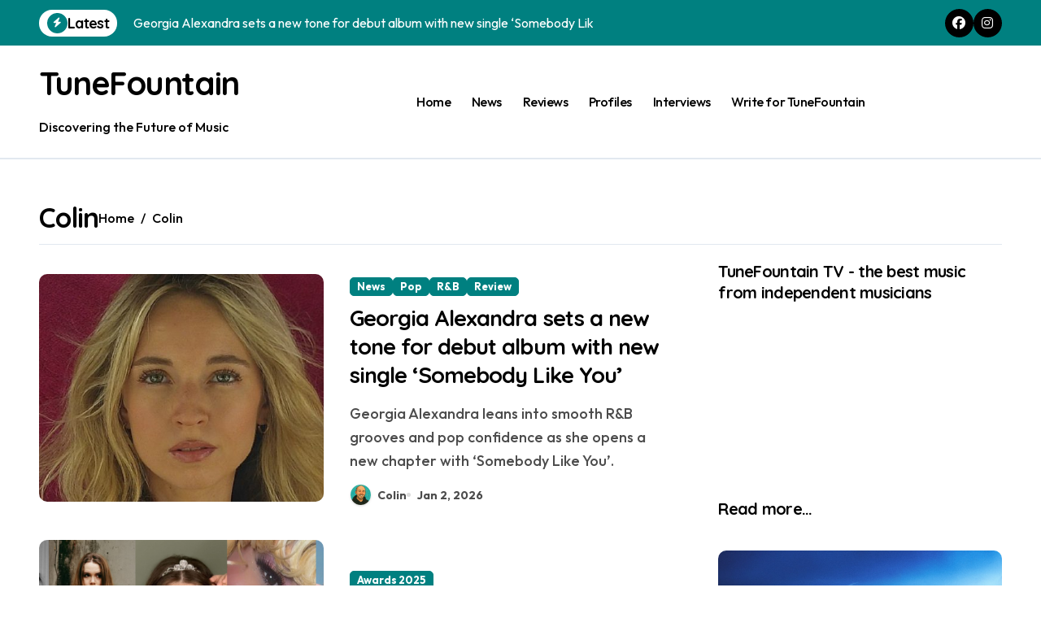

--- FILE ---
content_type: text/html; charset=UTF-8
request_url: https://www.tunefountain.com/author/colin/
body_size: 20375
content:
<!DOCTYPE html>
<html lang="en-GB">
<head>
<meta charset="UTF-8">
<meta name="viewport" content="width=device-width, initial-scale=1">
<link rel="profile" href="https://gmpg.org/xfn/11">
<meta name='robots' content='index, follow, max-image-preview:large, max-snippet:-1, max-video-preview:-1' />

	<!-- This site is optimized with the Yoast SEO plugin v19.9 - https://yoast.com/wordpress/plugins/seo/ -->
	<title>Colin, Author at TuneFountain</title>
	<link rel="canonical" href="https://www.tunefountain.com/author/colin/" />
	<link rel="next" href="https://www.tunefountain.com/author/colin/page/2/" />
	<meta property="og:locale" content="en_GB" />
	<meta property="og:type" content="profile" />
	<meta property="og:title" content="Colin, Author at TuneFountain" />
	<meta property="og:url" content="https://www.tunefountain.com/author/colin/" />
	<meta property="og:site_name" content="TuneFountain" />
	<meta property="og:image" content="https://www.tunefountain.com/wp-content/uploads/2025/11/colin_avatar-500x500.png" />
	<meta name="twitter:card" content="summary_large_image" />
	<meta name="twitter:site" content="@tunefountain" />
	<script type="application/ld+json" class="yoast-schema-graph">{"@context":"https://schema.org","@graph":[{"@type":"ProfilePage","@id":"https://www.tunefountain.com/author/colin/","url":"https://www.tunefountain.com/author/colin/","name":"Colin, Author at TuneFountain","isPartOf":{"@id":"https://www.tunefountain.com/#website"},"primaryImageOfPage":{"@id":"https://www.tunefountain.com/author/colin/#primaryimage"},"image":{"@id":"https://www.tunefountain.com/author/colin/#primaryimage"},"thumbnailUrl":"https://www.tunefountain.com/wp-content/uploads/2025/12/Screenshot-2025-12-29-at-11.14.06.jpg","breadcrumb":{"@id":"https://www.tunefountain.com/author/colin/#breadcrumb"},"inLanguage":"en-GB","potentialAction":[{"@type":"ReadAction","target":["https://www.tunefountain.com/author/colin/"]}]},{"@type":"ImageObject","inLanguage":"en-GB","@id":"https://www.tunefountain.com/author/colin/#primaryimage","url":"https://www.tunefountain.com/wp-content/uploads/2025/12/Screenshot-2025-12-29-at-11.14.06.jpg","contentUrl":"https://www.tunefountain.com/wp-content/uploads/2025/12/Screenshot-2025-12-29-at-11.14.06.jpg","width":2302,"height":1524},{"@type":"BreadcrumbList","@id":"https://www.tunefountain.com/author/colin/#breadcrumb","itemListElement":[{"@type":"ListItem","position":1,"name":"Home","item":"https://www.tunefountain.com/"},{"@type":"ListItem","position":2,"name":"Archives for Colin"}]},{"@type":"WebSite","@id":"https://www.tunefountain.com/#website","url":"https://www.tunefountain.com/","name":"TuneFountain","description":"Discovering the Future of Music","publisher":{"@id":"https://www.tunefountain.com/#organization"},"potentialAction":[{"@type":"SearchAction","target":{"@type":"EntryPoint","urlTemplate":"https://www.tunefountain.com/?s={search_term_string}"},"query-input":"required name=search_term_string"}],"inLanguage":"en-GB"},{"@type":"Organization","@id":"https://www.tunefountain.com/#organization","name":"TuneFountain","url":"https://www.tunefountain.com/","logo":{"@type":"ImageObject","inLanguage":"en-GB","@id":"https://www.tunefountain.com/#/schema/logo/image/","url":"https://www.tunefountain.com/wp-content/uploads/2022/01/Screenshot-2022-01-07-at-12.27.40.png","contentUrl":"https://www.tunefountain.com/wp-content/uploads/2022/01/Screenshot-2022-01-07-at-12.27.40.png","width":1424,"height":624,"caption":"TuneFountain"},"image":{"@id":"https://www.tunefountain.com/#/schema/logo/image/"},"sameAs":["https://www.instagram.com/tunefountain","https://www.facebook.com/tunefountain","https://twitter.com/tunefountain"]},{"@type":"Person","@id":"https://www.tunefountain.com/#/schema/person/58a787be4db1563a4ee236e8d1b64fce","name":"Colin","image":{"@type":"ImageObject","inLanguage":"en-GB","@id":"https://www.tunefountain.com/#/schema/person/image/","url":"https://www.tunefountain.com/wp-content/uploads/2025/11/colin_avatar-96x96.png","contentUrl":"https://www.tunefountain.com/wp-content/uploads/2025/11/colin_avatar-96x96.png","caption":"Colin"},"description":"Colin is the founder and editor of TuneFountain. His taste covers all sorts, though he’s most at home with pop and rock. He’s passionate about supporting independent artists, highlighting fresh talent, and sharing the stories behind the music shaping today’s scene.","mainEntityOfPage":{"@id":"https://www.tunefountain.com/author/colin/"}}]}</script>
	<!-- / Yoast SEO plugin. -->


<link rel='dns-prefetch' href='//cdn.jsdelivr.net' />
<link rel='dns-prefetch' href='//fonts.googleapis.com' />
<link rel='dns-prefetch' href='//s.w.org' />
<link rel="alternate" type="application/rss+xml" title="TuneFountain &raquo; Feed" href="https://www.tunefountain.com/feed/" />
<link rel="alternate" type="application/rss+xml" title="TuneFountain &raquo; Comments Feed" href="https://www.tunefountain.com/comments/feed/" />
<link rel="alternate" type="application/rss+xml" title="TuneFountain &raquo; Posts by Colin Feed" href="https://www.tunefountain.com/author/colin/feed/" />
<script type="c8112a12c3e3e79f571688a4-text/javascript">
window._wpemojiSettings = {"baseUrl":"https:\/\/s.w.org\/images\/core\/emoji\/14.0.0\/72x72\/","ext":".png","svgUrl":"https:\/\/s.w.org\/images\/core\/emoji\/14.0.0\/svg\/","svgExt":".svg","source":{"concatemoji":"https:\/\/www.tunefountain.com\/wp-includes\/js\/wp-emoji-release.min.js?ver=6.0.3"}};
/*! This file is auto-generated */
!function(e,a,t){var n,r,o,i=a.createElement("canvas"),p=i.getContext&&i.getContext("2d");function s(e,t){var a=String.fromCharCode,e=(p.clearRect(0,0,i.width,i.height),p.fillText(a.apply(this,e),0,0),i.toDataURL());return p.clearRect(0,0,i.width,i.height),p.fillText(a.apply(this,t),0,0),e===i.toDataURL()}function c(e){var t=a.createElement("script");t.src=e,t.defer=t.type="text/javascript",a.getElementsByTagName("head")[0].appendChild(t)}for(o=Array("flag","emoji"),t.supports={everything:!0,everythingExceptFlag:!0},r=0;r<o.length;r++)t.supports[o[r]]=function(e){if(!p||!p.fillText)return!1;switch(p.textBaseline="top",p.font="600 32px Arial",e){case"flag":return s([127987,65039,8205,9895,65039],[127987,65039,8203,9895,65039])?!1:!s([55356,56826,55356,56819],[55356,56826,8203,55356,56819])&&!s([55356,57332,56128,56423,56128,56418,56128,56421,56128,56430,56128,56423,56128,56447],[55356,57332,8203,56128,56423,8203,56128,56418,8203,56128,56421,8203,56128,56430,8203,56128,56423,8203,56128,56447]);case"emoji":return!s([129777,127995,8205,129778,127999],[129777,127995,8203,129778,127999])}return!1}(o[r]),t.supports.everything=t.supports.everything&&t.supports[o[r]],"flag"!==o[r]&&(t.supports.everythingExceptFlag=t.supports.everythingExceptFlag&&t.supports[o[r]]);t.supports.everythingExceptFlag=t.supports.everythingExceptFlag&&!t.supports.flag,t.DOMReady=!1,t.readyCallback=function(){t.DOMReady=!0},t.supports.everything||(n=function(){t.readyCallback()},a.addEventListener?(a.addEventListener("DOMContentLoaded",n,!1),e.addEventListener("load",n,!1)):(e.attachEvent("onload",n),a.attachEvent("onreadystatechange",function(){"complete"===a.readyState&&t.readyCallback()})),(e=t.source||{}).concatemoji?c(e.concatemoji):e.wpemoji&&e.twemoji&&(c(e.twemoji),c(e.wpemoji)))}(window,document,window._wpemojiSettings);
</script>
<style type="text/css">
img.wp-smiley,
img.emoji {
	display: inline !important;
	border: none !important;
	box-shadow: none !important;
	height: 1em !important;
	width: 1em !important;
	margin: 0 0.07em !important;
	vertical-align: -0.1em !important;
	background: none !important;
	padding: 0 !important;
}
</style>
	<link rel='stylesheet' id='newspaperup-theme-fonts-css'  href='https://fonts.googleapis.com/css?family=Outfit%3A400%2C500%2C700%7CLexend+Deca%3A100%2C200%2C300%2C400%2C500%2C600%2C700%2C800%2C900%7CKalam%3A300%2C400%2C500%2C600%2C700%2C800%2C900%26display%3Dswap%7COpen+Sans%3A300%2C400%2C500%2C600%2C700%2C800%2C900%26display%3Dswap%7CRokkitt%3A300%2C400%2C500%2C600%2C700%2C800%2C900%26display%3Dswap%7CJost%3A300%2C400%2C500%2C600%2C700%2C800%2C900%26display%3Dswap%7CPoppins%3A300%2C400%2C500%2C600%2C700%2C800%2C900%26display%3Dswap%7CLato%3A300%2C400%2C500%2C600%2C700%2C800%2C900%26display%3Dswap%7CNoto+Serif%3A300%2C400%2C500%2C600%2C700%2C800%2C900%26display%3Dswap%7CRaleway%3A300%2C400%2C500%2C600%2C700%2C800%2C900%26display%3Dswap%7CRoboto%3A300%2C400%2C500%2C600%2C700%2C800%2C900%26display%3Dswap&#038;subset=latin%2Clatin-ext&#038;ver=20201110' type='text/css' media='all' />
<link rel='stylesheet' id='wp-block-library-css'  href='https://www.tunefountain.com/wp-includes/css/dist/block-library/style.min.css?ver=6.0.3' type='text/css' media='all' />
<style id='wp-block-library-theme-inline-css' type='text/css'>
.wp-block-audio figcaption{color:#555;font-size:13px;text-align:center}.is-dark-theme .wp-block-audio figcaption{color:hsla(0,0%,100%,.65)}.wp-block-code{border:1px solid #ccc;border-radius:4px;font-family:Menlo,Consolas,monaco,monospace;padding:.8em 1em}.wp-block-embed figcaption{color:#555;font-size:13px;text-align:center}.is-dark-theme .wp-block-embed figcaption{color:hsla(0,0%,100%,.65)}.blocks-gallery-caption{color:#555;font-size:13px;text-align:center}.is-dark-theme .blocks-gallery-caption{color:hsla(0,0%,100%,.65)}.wp-block-image figcaption{color:#555;font-size:13px;text-align:center}.is-dark-theme .wp-block-image figcaption{color:hsla(0,0%,100%,.65)}.wp-block-pullquote{border-top:4px solid;border-bottom:4px solid;margin-bottom:1.75em;color:currentColor}.wp-block-pullquote__citation,.wp-block-pullquote cite,.wp-block-pullquote footer{color:currentColor;text-transform:uppercase;font-size:.8125em;font-style:normal}.wp-block-quote{border-left:.25em solid;margin:0 0 1.75em;padding-left:1em}.wp-block-quote cite,.wp-block-quote footer{color:currentColor;font-size:.8125em;position:relative;font-style:normal}.wp-block-quote.has-text-align-right{border-left:none;border-right:.25em solid;padding-left:0;padding-right:1em}.wp-block-quote.has-text-align-center{border:none;padding-left:0}.wp-block-quote.is-large,.wp-block-quote.is-style-large,.wp-block-quote.is-style-plain{border:none}.wp-block-search .wp-block-search__label{font-weight:700}:where(.wp-block-group.has-background){padding:1.25em 2.375em}.wp-block-separator.has-css-opacity{opacity:.4}.wp-block-separator{border:none;border-bottom:2px solid;margin-left:auto;margin-right:auto}.wp-block-separator.has-alpha-channel-opacity{opacity:1}.wp-block-separator:not(.is-style-wide):not(.is-style-dots){width:100px}.wp-block-separator.has-background:not(.is-style-dots){border-bottom:none;height:1px}.wp-block-separator.has-background:not(.is-style-wide):not(.is-style-dots){height:2px}.wp-block-table thead{border-bottom:3px solid}.wp-block-table tfoot{border-top:3px solid}.wp-block-table td,.wp-block-table th{padding:.5em;border:1px solid;word-break:normal}.wp-block-table figcaption{color:#555;font-size:13px;text-align:center}.is-dark-theme .wp-block-table figcaption{color:hsla(0,0%,100%,.65)}.wp-block-video figcaption{color:#555;font-size:13px;text-align:center}.is-dark-theme .wp-block-video figcaption{color:hsla(0,0%,100%,.65)}.wp-block-template-part.has-background{padding:1.25em 2.375em;margin-top:0;margin-bottom:0}
</style>
<style id='global-styles-inline-css' type='text/css'>
body{--wp--preset--color--black: #000000;--wp--preset--color--cyan-bluish-gray: #abb8c3;--wp--preset--color--white: #ffffff;--wp--preset--color--pale-pink: #f78da7;--wp--preset--color--vivid-red: #cf2e2e;--wp--preset--color--luminous-vivid-orange: #ff6900;--wp--preset--color--luminous-vivid-amber: #fcb900;--wp--preset--color--light-green-cyan: #7bdcb5;--wp--preset--color--vivid-green-cyan: #00d084;--wp--preset--color--pale-cyan-blue: #8ed1fc;--wp--preset--color--vivid-cyan-blue: #0693e3;--wp--preset--color--vivid-purple: #9b51e0;--wp--preset--gradient--vivid-cyan-blue-to-vivid-purple: linear-gradient(135deg,rgba(6,147,227,1) 0%,rgb(155,81,224) 100%);--wp--preset--gradient--light-green-cyan-to-vivid-green-cyan: linear-gradient(135deg,rgb(122,220,180) 0%,rgb(0,208,130) 100%);--wp--preset--gradient--luminous-vivid-amber-to-luminous-vivid-orange: linear-gradient(135deg,rgba(252,185,0,1) 0%,rgba(255,105,0,1) 100%);--wp--preset--gradient--luminous-vivid-orange-to-vivid-red: linear-gradient(135deg,rgba(255,105,0,1) 0%,rgb(207,46,46) 100%);--wp--preset--gradient--very-light-gray-to-cyan-bluish-gray: linear-gradient(135deg,rgb(238,238,238) 0%,rgb(169,184,195) 100%);--wp--preset--gradient--cool-to-warm-spectrum: linear-gradient(135deg,rgb(74,234,220) 0%,rgb(151,120,209) 20%,rgb(207,42,186) 40%,rgb(238,44,130) 60%,rgb(251,105,98) 80%,rgb(254,248,76) 100%);--wp--preset--gradient--blush-light-purple: linear-gradient(135deg,rgb(255,206,236) 0%,rgb(152,150,240) 100%);--wp--preset--gradient--blush-bordeaux: linear-gradient(135deg,rgb(254,205,165) 0%,rgb(254,45,45) 50%,rgb(107,0,62) 100%);--wp--preset--gradient--luminous-dusk: linear-gradient(135deg,rgb(255,203,112) 0%,rgb(199,81,192) 50%,rgb(65,88,208) 100%);--wp--preset--gradient--pale-ocean: linear-gradient(135deg,rgb(255,245,203) 0%,rgb(182,227,212) 50%,rgb(51,167,181) 100%);--wp--preset--gradient--electric-grass: linear-gradient(135deg,rgb(202,248,128) 0%,rgb(113,206,126) 100%);--wp--preset--gradient--midnight: linear-gradient(135deg,rgb(2,3,129) 0%,rgb(40,116,252) 100%);--wp--preset--duotone--dark-grayscale: url('#wp-duotone-dark-grayscale');--wp--preset--duotone--grayscale: url('#wp-duotone-grayscale');--wp--preset--duotone--purple-yellow: url('#wp-duotone-purple-yellow');--wp--preset--duotone--blue-red: url('#wp-duotone-blue-red');--wp--preset--duotone--midnight: url('#wp-duotone-midnight');--wp--preset--duotone--magenta-yellow: url('#wp-duotone-magenta-yellow');--wp--preset--duotone--purple-green: url('#wp-duotone-purple-green');--wp--preset--duotone--blue-orange: url('#wp-duotone-blue-orange');--wp--preset--font-size--small: 13px;--wp--preset--font-size--medium: 20px;--wp--preset--font-size--large: 36px;--wp--preset--font-size--x-large: 42px;}.has-black-color{color: var(--wp--preset--color--black) !important;}.has-cyan-bluish-gray-color{color: var(--wp--preset--color--cyan-bluish-gray) !important;}.has-white-color{color: var(--wp--preset--color--white) !important;}.has-pale-pink-color{color: var(--wp--preset--color--pale-pink) !important;}.has-vivid-red-color{color: var(--wp--preset--color--vivid-red) !important;}.has-luminous-vivid-orange-color{color: var(--wp--preset--color--luminous-vivid-orange) !important;}.has-luminous-vivid-amber-color{color: var(--wp--preset--color--luminous-vivid-amber) !important;}.has-light-green-cyan-color{color: var(--wp--preset--color--light-green-cyan) !important;}.has-vivid-green-cyan-color{color: var(--wp--preset--color--vivid-green-cyan) !important;}.has-pale-cyan-blue-color{color: var(--wp--preset--color--pale-cyan-blue) !important;}.has-vivid-cyan-blue-color{color: var(--wp--preset--color--vivid-cyan-blue) !important;}.has-vivid-purple-color{color: var(--wp--preset--color--vivid-purple) !important;}.has-black-background-color{background-color: var(--wp--preset--color--black) !important;}.has-cyan-bluish-gray-background-color{background-color: var(--wp--preset--color--cyan-bluish-gray) !important;}.has-white-background-color{background-color: var(--wp--preset--color--white) !important;}.has-pale-pink-background-color{background-color: var(--wp--preset--color--pale-pink) !important;}.has-vivid-red-background-color{background-color: var(--wp--preset--color--vivid-red) !important;}.has-luminous-vivid-orange-background-color{background-color: var(--wp--preset--color--luminous-vivid-orange) !important;}.has-luminous-vivid-amber-background-color{background-color: var(--wp--preset--color--luminous-vivid-amber) !important;}.has-light-green-cyan-background-color{background-color: var(--wp--preset--color--light-green-cyan) !important;}.has-vivid-green-cyan-background-color{background-color: var(--wp--preset--color--vivid-green-cyan) !important;}.has-pale-cyan-blue-background-color{background-color: var(--wp--preset--color--pale-cyan-blue) !important;}.has-vivid-cyan-blue-background-color{background-color: var(--wp--preset--color--vivid-cyan-blue) !important;}.has-vivid-purple-background-color{background-color: var(--wp--preset--color--vivid-purple) !important;}.has-black-border-color{border-color: var(--wp--preset--color--black) !important;}.has-cyan-bluish-gray-border-color{border-color: var(--wp--preset--color--cyan-bluish-gray) !important;}.has-white-border-color{border-color: var(--wp--preset--color--white) !important;}.has-pale-pink-border-color{border-color: var(--wp--preset--color--pale-pink) !important;}.has-vivid-red-border-color{border-color: var(--wp--preset--color--vivid-red) !important;}.has-luminous-vivid-orange-border-color{border-color: var(--wp--preset--color--luminous-vivid-orange) !important;}.has-luminous-vivid-amber-border-color{border-color: var(--wp--preset--color--luminous-vivid-amber) !important;}.has-light-green-cyan-border-color{border-color: var(--wp--preset--color--light-green-cyan) !important;}.has-vivid-green-cyan-border-color{border-color: var(--wp--preset--color--vivid-green-cyan) !important;}.has-pale-cyan-blue-border-color{border-color: var(--wp--preset--color--pale-cyan-blue) !important;}.has-vivid-cyan-blue-border-color{border-color: var(--wp--preset--color--vivid-cyan-blue) !important;}.has-vivid-purple-border-color{border-color: var(--wp--preset--color--vivid-purple) !important;}.has-vivid-cyan-blue-to-vivid-purple-gradient-background{background: var(--wp--preset--gradient--vivid-cyan-blue-to-vivid-purple) !important;}.has-light-green-cyan-to-vivid-green-cyan-gradient-background{background: var(--wp--preset--gradient--light-green-cyan-to-vivid-green-cyan) !important;}.has-luminous-vivid-amber-to-luminous-vivid-orange-gradient-background{background: var(--wp--preset--gradient--luminous-vivid-amber-to-luminous-vivid-orange) !important;}.has-luminous-vivid-orange-to-vivid-red-gradient-background{background: var(--wp--preset--gradient--luminous-vivid-orange-to-vivid-red) !important;}.has-very-light-gray-to-cyan-bluish-gray-gradient-background{background: var(--wp--preset--gradient--very-light-gray-to-cyan-bluish-gray) !important;}.has-cool-to-warm-spectrum-gradient-background{background: var(--wp--preset--gradient--cool-to-warm-spectrum) !important;}.has-blush-light-purple-gradient-background{background: var(--wp--preset--gradient--blush-light-purple) !important;}.has-blush-bordeaux-gradient-background{background: var(--wp--preset--gradient--blush-bordeaux) !important;}.has-luminous-dusk-gradient-background{background: var(--wp--preset--gradient--luminous-dusk) !important;}.has-pale-ocean-gradient-background{background: var(--wp--preset--gradient--pale-ocean) !important;}.has-electric-grass-gradient-background{background: var(--wp--preset--gradient--electric-grass) !important;}.has-midnight-gradient-background{background: var(--wp--preset--gradient--midnight) !important;}.has-small-font-size{font-size: var(--wp--preset--font-size--small) !important;}.has-medium-font-size{font-size: var(--wp--preset--font-size--medium) !important;}.has-large-font-size{font-size: var(--wp--preset--font-size--large) !important;}.has-x-large-font-size{font-size: var(--wp--preset--font-size--x-large) !important;}
</style>
<link rel='stylesheet' id='spotify-discover-css'  href='https://www.tunefountain.com/wp-content/plugins/spotify-discover/assets/style.css?ver=0.1.0' type='text/css' media='all' />
<link rel='stylesheet' id='rt-fontawsome-css'  href='https://www.tunefountain.com/wp-content/plugins/the-post-grid/assets/vendor/font-awesome/css/font-awesome.min.css?ver=7.7.15' type='text/css' media='all' />
<link rel='stylesheet' id='rt-tpg-css'  href='https://www.tunefountain.com/wp-content/plugins/the-post-grid/assets/css/thepostgrid.min.css?ver=7.7.15' type='text/css' media='all' />
<style id='wpxpo-global-style-inline-css' type='text/css'>
:root {
			--preset-color1: #037fff;
			--preset-color2: #026fe0;
			--preset-color3: #071323;
			--preset-color4: #132133;
			--preset-color5: #34495e;
			--preset-color6: #787676;
			--preset-color7: #f0f2f3;
			--preset-color8: #f8f9fa;
			--preset-color9: #ffffff;
		}{}
</style>
<style id='ultp-preset-colors-style-inline-css' type='text/css'>
:root { --postx_preset_Base_1_color: #f4f4ff; --postx_preset_Base_2_color: #dddff8; --postx_preset_Base_3_color: #B4B4D6; --postx_preset_Primary_color: #3323f0; --postx_preset_Secondary_color: #4a5fff; --postx_preset_Tertiary_color: #FFFFFF; --postx_preset_Contrast_3_color: #545472; --postx_preset_Contrast_2_color: #262657; --postx_preset_Contrast_1_color: #10102e; --postx_preset_Over_Primary_color: #ffffff;  }
</style>
<style id='ultp-preset-gradient-style-inline-css' type='text/css'>
:root { --postx_preset_Primary_to_Secondary_to_Right_gradient: linear-gradient(90deg, var(--postx_preset_Primary_color) 0%, var(--postx_preset_Secondary_color) 100%); --postx_preset_Primary_to_Secondary_to_Bottom_gradient: linear-gradient(180deg, var(--postx_preset_Primary_color) 0%, var(--postx_preset_Secondary_color) 100%); --postx_preset_Secondary_to_Primary_to_Right_gradient: linear-gradient(90deg, var(--postx_preset_Secondary_color) 0%, var(--postx_preset_Primary_color) 100%); --postx_preset_Secondary_to_Primary_to_Bottom_gradient: linear-gradient(180deg, var(--postx_preset_Secondary_color) 0%, var(--postx_preset_Primary_color) 100%); --postx_preset_Cold_Evening_gradient: linear-gradient(0deg, rgb(12, 52, 131) 0%, rgb(162, 182, 223) 100%, rgb(107, 140, 206) 100%, rgb(162, 182, 223) 100%); --postx_preset_Purple_Division_gradient: linear-gradient(0deg, rgb(112, 40, 228) 0%, rgb(229, 178, 202) 100%); --postx_preset_Over_Sun_gradient: linear-gradient(60deg, rgb(171, 236, 214) 0%, rgb(251, 237, 150) 100%); --postx_preset_Morning_Salad_gradient: linear-gradient(-255deg, rgb(183, 248, 219) 0%, rgb(80, 167, 194) 100%); --postx_preset_Fabled_Sunset_gradient: linear-gradient(-270deg, rgb(35, 21, 87) 0%, rgb(68, 16, 122) 29%, rgb(255, 19, 97) 67%, rgb(255, 248, 0) 100%);  }
</style>
<style id='ultp-preset-typo-style-inline-css' type='text/css'>
:root { --postx_preset_Heading_typo_font_family: Helvetica; --postx_preset_Heading_typo_font_family_type: sans-serif; --postx_preset_Heading_typo_font_weight: 600; --postx_preset_Heading_typo_text_transform: capitalize; --postx_preset_Body_and_Others_typo_font_family: Helvetica; --postx_preset_Body_and_Others_typo_font_family_type: sans-serif; --postx_preset_Body_and_Others_typo_font_weight: 400; --postx_preset_Body_and_Others_typo_text_transform: lowercase; --postx_preset_body_typo_font_size_lg: 16px; --postx_preset_paragraph_1_typo_font_size_lg: 12px; --postx_preset_paragraph_2_typo_font_size_lg: 12px; --postx_preset_paragraph_3_typo_font_size_lg: 12px; --postx_preset_heading_h1_typo_font_size_lg: 42px; --postx_preset_heading_h2_typo_font_size_lg: 36px; --postx_preset_heading_h3_typo_font_size_lg: 30px; --postx_preset_heading_h4_typo_font_size_lg: 24px; --postx_preset_heading_h5_typo_font_size_lg: 20px; --postx_preset_heading_h6_typo_font_size_lg: 16px; }
</style>
<link rel='stylesheet' id='all-css-css'  href='https://www.tunefountain.com/wp-content/themes/newspaperup/css/all.css?ver=6.0.3' type='text/css' media='all' />
<link rel='stylesheet' id='dark-css'  href='https://www.tunefountain.com/wp-content/themes/newspaperup/css/colors/dark.css?ver=6.0.3' type='text/css' media='all' />
<link rel='stylesheet' id='core-css'  href='https://www.tunefountain.com/wp-content/themes/newspaperup/css/core.css?ver=6.0.3' type='text/css' media='all' />
<link rel='stylesheet' id='newspaperup-style-css'  href='https://www.tunefountain.com/wp-content/themes/newsier/style.css?ver=6.0.3' type='text/css' media='all' />
<link rel='stylesheet' id='wp-core-css'  href='https://www.tunefountain.com/wp-content/themes/newspaperup/css/wp-core.css?ver=6.0.3' type='text/css' media='all' />
<link rel='stylesheet' id='default-css'  href='https://www.tunefountain.com/wp-content/themes/newspaperup/css/colors/default.css?ver=6.0.3' type='text/css' media='all' />
<link rel='stylesheet' id='swiper-bundle-css-css'  href='https://www.tunefountain.com/wp-content/themes/newspaperup/css/swiper-bundle.css?ver=6.0.3' type='text/css' media='all' />
<link rel='stylesheet' id='menu-core-css-css'  href='https://www.tunefountain.com/wp-content/themes/newspaperup/css/sm-core-css.css?ver=6.0.3' type='text/css' media='all' />
<link rel='stylesheet' id='smartmenus-css'  href='https://www.tunefountain.com/wp-content/themes/newspaperup/css/sm-clean.css?ver=6.0.3' type='text/css' media='all' />
<link rel='stylesheet' id='newsier-fonts-css'  href='//fonts.googleapis.com/css?family=Quicksand%3A300%2C400%2C500%2C600%2C700%2C800%2C900&#038;subset=latin%2Clatin-ext' type='text/css' media='all' />
<link rel='stylesheet' id='dashicons-css'  href='https://www.tunefountain.com/wp-includes/css/dashicons.min.css?ver=6.0.3' type='text/css' media='all' />
<link rel='stylesheet' id='newspaperup-style-parent-css'  href='https://www.tunefountain.com/wp-content/themes/newspaperup/style.css?ver=6.0.3' type='text/css' media='all' />
<link rel='stylesheet' id='newsier-style-css'  href='https://www.tunefountain.com/wp-content/themes/newsier/style.css?ver=1.0' type='text/css' media='all' />
<link rel='stylesheet' id='newsier-default-css-css'  href='https://www.tunefountain.com/wp-content/themes/newsier/css/colors/default.css?ver=6.0.3' type='text/css' media='all' />
<script type="c8112a12c3e3e79f571688a4-text/javascript" src='https://www.tunefountain.com/wp-includes/js/jquery/jquery.min.js?ver=3.6.0' id='jquery-core-js'></script>
<script type="c8112a12c3e3e79f571688a4-text/javascript" src='https://www.tunefountain.com/wp-includes/js/jquery/jquery-migrate.min.js?ver=3.3.2' id='jquery-migrate-js'></script>
<script type="c8112a12c3e3e79f571688a4-text/javascript" src='https://www.tunefountain.com/wp-content/themes/newspaperup/js/navigation.js?ver=6.0.3' id='newspaperup-navigation-js'></script>
<script type="c8112a12c3e3e79f571688a4-text/javascript" src='https://www.tunefountain.com/wp-content/themes/newspaperup/js/swiper-bundle.js?ver=6.0.3' id='swiper-bundle-js'></script>
<script type="c8112a12c3e3e79f571688a4-text/javascript" src='https://www.tunefountain.com/wp-content/themes/newspaperup/js/hc-sticky.js?ver=6.0.3' id='sticky-js-js'></script>
<script type="c8112a12c3e3e79f571688a4-text/javascript" src='https://www.tunefountain.com/wp-content/themes/newspaperup/js/jquery.sticky.js?ver=6.0.3' id='sticky-header-js-js'></script>
<script type="c8112a12c3e3e79f571688a4-text/javascript" src='https://www.tunefountain.com/wp-content/themes/newspaperup/js/jquery.smartmenus.js?ver=6.0.3' id='smartmenus-js-js'></script>
<script type="c8112a12c3e3e79f571688a4-text/javascript" src='https://www.tunefountain.com/wp-content/themes/newspaperup/js/jquery.cookie.min.js?ver=6.0.3' id='jquery-cookie-js'></script>
<link rel="https://api.w.org/" href="https://www.tunefountain.com/wp-json/" /><link rel="alternate" type="application/json" href="https://www.tunefountain.com/wp-json/wp/v2/users/3" /><link rel="EditURI" type="application/rsd+xml" title="RSD" href="https://www.tunefountain.com/xmlrpc.php?rsd" />
<link rel="wlwmanifest" type="application/wlwmanifest+xml" href="https://www.tunefountain.com/wp-includes/wlwmanifest.xml" /> 
<meta name="generator" content="WordPress 6.0.3" />
<meta name="framework" content="Redux 4.1.22" /><!-- auto ad code generated by Easy Google AdSense plugin v1.0.11 --><script async src="https://pagead2.googlesyndication.com/pagead/js/adsbygoogle.js?client=ca-pub-4000402251476947" crossorigin="anonymous" type="c8112a12c3e3e79f571688a4-text/javascript"></script><!-- Easy Google AdSense plugin -->
		<!-- GA Google Analytics @ https://m0n.co/ga -->
		<script type="c8112a12c3e3e79f571688a4-text/javascript">
			(function(i,s,o,g,r,a,m){i['GoogleAnalyticsObject']=r;i[r]=i[r]||function(){
			(i[r].q=i[r].q||[]).push(arguments)},i[r].l=1*new Date();a=s.createElement(o),
			m=s.getElementsByTagName(o)[0];a.async=1;a.src=g;m.parentNode.insertBefore(a,m)
			})(window,document,'script','https://www.google-analytics.com/analytics.js','ga');
			ga('create', 'UA-39854230-13', 'auto');
			ga('set', 'forceSSL', true);
			ga('send', 'pageview');
		</script>

	
		<script type="c8112a12c3e3e79f571688a4-text/javascript">

			jQuery(window).on('elementor/frontend/init', function () {
				var previewIframe = jQuery('#elementor-preview-iframe').get(0);

				// Attach a load event listener to the preview iframe
				jQuery(previewIframe).on('load', function () {
					var tpg_selector = tpg_str_rev("nottub-tropmi-gpttr nottub-aera-noitces-dda-rotnemele");

					var logo = "https://www.tunefountain.com/wp-content/plugins/the-post-grid";
					var log_path = "/assets/images/icon-40x40.svg"; //tpg_str_rev("gvs.04x04-noci/segami/stessa/");

					jQuery('<div class="' + tpg_selector + '" style="vertical-align: bottom;margin-left: 5px;"><img src="' + logo + log_path + '" alt="TPG"/></div>').insertBefore(".elementor-add-section-drag-title");
				});

			});
		</script>
		<style>
			:root {
				--tpg-primary-color: #0d6efd;
				--tpg-secondary-color: #0654c4;
				--tpg-primary-light: #c4d0ff
			}

					</style>

		        <style>
            .bs-blog-post p:nth-of-type(1)::first-letter {
                display: none;
            }
        </style>
            <style type="text/css">
                    </style>
        		<style type="text/css" id="wp-custom-css">
			.inner .title a:hover, .bs-slide .title a:hover {
	color:white !important;
}

.wp-block-group__inner-container {
    padding: 30px;
    margin-bottom: 30px;
}

.img-fluid {
    
    margin-bottom: 30px;
}

.bs-blog-thumb img {
    width: 100%;
}
.bs-blog-thumb {
    width: 100%;
    aspect-ratio: 1.77;
}

.artist_page .wp-post-image {
    width: 100%;
    aspect-ratio: 1 !important;
    height: 100%;
    object-fit: cover;
}
.artist_page article {
    height: 550px;
}

.wp-block-embed-spotify {
	display:none;
}

.ultp-category-in {
    margin-top: 5px;
}

.ultp-category-in a {
    margin-right: 5px;
	color:#fff;
	background:#008080;
	padding:2px 6px;
	border-radius:5px;
	font-size:13px;
}

blockquote.tiktok-embed:before {
    content: "";
}
blockquote.tiktok-embed {
    background: none;
    border: none;
}

.google-auto-placed {
    margin-bottom: 20px;
    margin-top: 20px;
    width: 100%;
    background: #eee;
    /* height: 500px !important; */
    padding: 10px 0px;
}

.youtube_widget li {
    clear: both;
    height: 54px;
}

.youtube_widget li img {
    height: 52px;
    width: auto;
    margin-right: 10px;
    float: left;
}
h2.single-excerpt {
    color: #aaa;
    font-size: 14pt;
	margin-bottom: 25px;
}

.ultp-block-image img {
    width: 100%;
    aspect-ratio: 16 / 9;
    object-fit: cover;
    margin-bottom: 10px;
}

.ultp-block-title {margin-bottom:30px;
	font-size:20px
}

.ultp-category-grid, .ultp-block-excerpt, .ultp-block-meta {display:none;}

.bs-sidebar .widget_block { border-bottom:none; margin-bottom:0px; padding-bottom:0px}

.bs-blog-thumb.lg {
    height: 230px;
    /* width: 600px; */
    /* aspect-ratio: 16 / 9; */
}

.bs-author-pic {
    min-width: 80px;
}

.bs-info-author-block {
    text-align: left;
}

.bs-blog-post .title {
	-webkit-line-clamp: unset !important;
}
		</style>
		</head>
<body class="archive author author-colin author-3 wp-embed-responsive rttpg rttpg-7.7.15 radius-frontend rttpg-body-wrap postx-page hfeed  ta-hide-date-author-in-list defaultcolor" >
<svg xmlns="http://www.w3.org/2000/svg" viewBox="0 0 0 0" width="0" height="0" focusable="false" role="none" style="visibility: hidden; position: absolute; left: -9999px; overflow: hidden;" ><defs><filter id="wp-duotone-dark-grayscale"><feColorMatrix color-interpolation-filters="sRGB" type="matrix" values=" .299 .587 .114 0 0 .299 .587 .114 0 0 .299 .587 .114 0 0 .299 .587 .114 0 0 " /><feComponentTransfer color-interpolation-filters="sRGB" ><feFuncR type="table" tableValues="0 0.49803921568627" /><feFuncG type="table" tableValues="0 0.49803921568627" /><feFuncB type="table" tableValues="0 0.49803921568627" /><feFuncA type="table" tableValues="1 1" /></feComponentTransfer><feComposite in2="SourceGraphic" operator="in" /></filter></defs></svg><svg xmlns="http://www.w3.org/2000/svg" viewBox="0 0 0 0" width="0" height="0" focusable="false" role="none" style="visibility: hidden; position: absolute; left: -9999px; overflow: hidden;" ><defs><filter id="wp-duotone-grayscale"><feColorMatrix color-interpolation-filters="sRGB" type="matrix" values=" .299 .587 .114 0 0 .299 .587 .114 0 0 .299 .587 .114 0 0 .299 .587 .114 0 0 " /><feComponentTransfer color-interpolation-filters="sRGB" ><feFuncR type="table" tableValues="0 1" /><feFuncG type="table" tableValues="0 1" /><feFuncB type="table" tableValues="0 1" /><feFuncA type="table" tableValues="1 1" /></feComponentTransfer><feComposite in2="SourceGraphic" operator="in" /></filter></defs></svg><svg xmlns="http://www.w3.org/2000/svg" viewBox="0 0 0 0" width="0" height="0" focusable="false" role="none" style="visibility: hidden; position: absolute; left: -9999px; overflow: hidden;" ><defs><filter id="wp-duotone-purple-yellow"><feColorMatrix color-interpolation-filters="sRGB" type="matrix" values=" .299 .587 .114 0 0 .299 .587 .114 0 0 .299 .587 .114 0 0 .299 .587 .114 0 0 " /><feComponentTransfer color-interpolation-filters="sRGB" ><feFuncR type="table" tableValues="0.54901960784314 0.98823529411765" /><feFuncG type="table" tableValues="0 1" /><feFuncB type="table" tableValues="0.71764705882353 0.25490196078431" /><feFuncA type="table" tableValues="1 1" /></feComponentTransfer><feComposite in2="SourceGraphic" operator="in" /></filter></defs></svg><svg xmlns="http://www.w3.org/2000/svg" viewBox="0 0 0 0" width="0" height="0" focusable="false" role="none" style="visibility: hidden; position: absolute; left: -9999px; overflow: hidden;" ><defs><filter id="wp-duotone-blue-red"><feColorMatrix color-interpolation-filters="sRGB" type="matrix" values=" .299 .587 .114 0 0 .299 .587 .114 0 0 .299 .587 .114 0 0 .299 .587 .114 0 0 " /><feComponentTransfer color-interpolation-filters="sRGB" ><feFuncR type="table" tableValues="0 1" /><feFuncG type="table" tableValues="0 0.27843137254902" /><feFuncB type="table" tableValues="0.5921568627451 0.27843137254902" /><feFuncA type="table" tableValues="1 1" /></feComponentTransfer><feComposite in2="SourceGraphic" operator="in" /></filter></defs></svg><svg xmlns="http://www.w3.org/2000/svg" viewBox="0 0 0 0" width="0" height="0" focusable="false" role="none" style="visibility: hidden; position: absolute; left: -9999px; overflow: hidden;" ><defs><filter id="wp-duotone-midnight"><feColorMatrix color-interpolation-filters="sRGB" type="matrix" values=" .299 .587 .114 0 0 .299 .587 .114 0 0 .299 .587 .114 0 0 .299 .587 .114 0 0 " /><feComponentTransfer color-interpolation-filters="sRGB" ><feFuncR type="table" tableValues="0 0" /><feFuncG type="table" tableValues="0 0.64705882352941" /><feFuncB type="table" tableValues="0 1" /><feFuncA type="table" tableValues="1 1" /></feComponentTransfer><feComposite in2="SourceGraphic" operator="in" /></filter></defs></svg><svg xmlns="http://www.w3.org/2000/svg" viewBox="0 0 0 0" width="0" height="0" focusable="false" role="none" style="visibility: hidden; position: absolute; left: -9999px; overflow: hidden;" ><defs><filter id="wp-duotone-magenta-yellow"><feColorMatrix color-interpolation-filters="sRGB" type="matrix" values=" .299 .587 .114 0 0 .299 .587 .114 0 0 .299 .587 .114 0 0 .299 .587 .114 0 0 " /><feComponentTransfer color-interpolation-filters="sRGB" ><feFuncR type="table" tableValues="0.78039215686275 1" /><feFuncG type="table" tableValues="0 0.94901960784314" /><feFuncB type="table" tableValues="0.35294117647059 0.47058823529412" /><feFuncA type="table" tableValues="1 1" /></feComponentTransfer><feComposite in2="SourceGraphic" operator="in" /></filter></defs></svg><svg xmlns="http://www.w3.org/2000/svg" viewBox="0 0 0 0" width="0" height="0" focusable="false" role="none" style="visibility: hidden; position: absolute; left: -9999px; overflow: hidden;" ><defs><filter id="wp-duotone-purple-green"><feColorMatrix color-interpolation-filters="sRGB" type="matrix" values=" .299 .587 .114 0 0 .299 .587 .114 0 0 .299 .587 .114 0 0 .299 .587 .114 0 0 " /><feComponentTransfer color-interpolation-filters="sRGB" ><feFuncR type="table" tableValues="0.65098039215686 0.40392156862745" /><feFuncG type="table" tableValues="0 1" /><feFuncB type="table" tableValues="0.44705882352941 0.4" /><feFuncA type="table" tableValues="1 1" /></feComponentTransfer><feComposite in2="SourceGraphic" operator="in" /></filter></defs></svg><svg xmlns="http://www.w3.org/2000/svg" viewBox="0 0 0 0" width="0" height="0" focusable="false" role="none" style="visibility: hidden; position: absolute; left: -9999px; overflow: hidden;" ><defs><filter id="wp-duotone-blue-orange"><feColorMatrix color-interpolation-filters="sRGB" type="matrix" values=" .299 .587 .114 0 0 .299 .587 .114 0 0 .299 .587 .114 0 0 .299 .587 .114 0 0 " /><feComponentTransfer color-interpolation-filters="sRGB" ><feFuncR type="table" tableValues="0.098039215686275 1" /><feFuncG type="table" tableValues="0 0.66274509803922" /><feFuncB type="table" tableValues="0.84705882352941 0.41960784313725" /><feFuncA type="table" tableValues="1 1" /></feComponentTransfer><feComposite in2="SourceGraphic" operator="in" /></filter></defs></svg><div id="page" class="site">
<a class="skip-link screen-reader-text" href="#content">
Skip to content</a>
<div class="wrapper" id="custom-background-css">
  <!--header--> 
    <!--header-->
  <header class="bs-headtwo">
    <!-- Main Menu Area-->
    <div class="bs-head-detail d-none d-lg-flex">
          <!--top-bar-->
    <div class="container">
      <div class="row align-items-center">
         

          <!-- col-md-7 -->
          <div class="col-md-7 col-xs-12">
            
  <!-- bs-latest-news -->
  <div class="bs-latest-news">
      <div class="bn_title">
      <h5 class="title"><i class="fas fa-bolt"></i><span>Latest</span></h5>
    </div>
    <!-- bs-latest-news_slider -->
    <div class="bs-latest-news-slider swipe bs swiper-container">
      <div class="swiper-wrapper">
                    <div class="swiper-slide">
              <a href="https://www.tunefountain.com/georgia-alexandra-somebody-like-you/">
                <span>Georgia Alexandra sets a new tone for debut album with new single ‘Somebody Like You’</span>
              </a>
            </div> 
                        <div class="swiper-slide">
              <a href="https://www.tunefountain.com/awards-2025-artists/">
                <span>Your Top Artists of 2025&#8230;</span>
              </a>
            </div> 
                        <div class="swiper-slide">
              <a href="https://www.tunefountain.com/awards-2025-albums/">
                <span>Your Top Albums and EPs of 2025&#8230;</span>
              </a>
            </div> 
                        <div class="swiper-slide">
              <a href="https://www.tunefountain.com/awards-2025-singles/">
                <span>Your Top Singles of 2025&#8230;</span>
              </a>
            </div> 
                        <div class="swiper-slide">
              <a href="https://www.tunefountain.com/gemma-ballam-in-my-head/">
                <span>Gemma Ballam sharpens her sound on ‘in my head’</span>
              </a>
            </div> 
                        <div class="swiper-slide">
              <a href="https://www.tunefountain.com/everything-everything-and-the-slow-readers-club-live-album-anniversaries/">
                <span>Take me back to 2015…</span>
              </a>
            </div> 
                        <div class="swiper-slide">
              <a href="https://www.tunefountain.com/jeorgia-rose-a-man-like-you/">
                <span>Jeorgia Rose brings festive humour to new single ‘a man like you’</span>
              </a>
            </div> 
                        <div class="swiper-slide">
              <a href="https://www.tunefountain.com/jasmine-grace-gaze/">
                <span>Jasmine Grace announces new single ‘Gaze’ exploring young relationships and self-discovery</span>
              </a>
            </div> 
                        <div class="swiper-slide">
              <a href="https://www.tunefountain.com/shannon-gillespie-the-runner/">
                <span>Shannon Gillespie&#8217;s New Single &#8216;The Runner&#8217; Sets the Pace</span>
              </a>
            </div> 
                        <div class="swiper-slide">
              <a href="https://www.tunefountain.com/amelie-roden-one-more-lie/">
                <span>Amelie Roden confronts manipulation and escape on &#8216;One More Lie&#8217;</span>
              </a>
            </div> 
                        <div class="swiper-slide">
              <a href="https://www.tunefountain.com/awards-2025/">
                <span>The TuneFountain Independent Music Awards 2025 &#8211; VOTING CLOSED</span>
              </a>
            </div> 
                        <div class="swiper-slide">
              <a href="https://www.tunefountain.com/mia-wilks-l-y-a/">
                <span>Mia Wilks announces uplifting new single ‘L.Y.A’</span>
              </a>
            </div> 
                        <div class="swiper-slide">
              <a href="https://www.tunefountain.com/cloudflare-aws-outage/">
                <span>Half the internet is down AGAIN! How outages on Cloudflare and AWS disrupt independent musicians</span>
              </a>
            </div> 
                        <div class="swiper-slide">
              <a href="https://www.tunefountain.com/megan-summersby-traitor/">
                <span>Megan Summersby steps forward with Traitor and a message shaped by strength and clarity</span>
              </a>
            </div> 
                        <div class="swiper-slide">
              <a href="https://www.tunefountain.com/rt-brook-only-dreaming/">
                <span>RT Brook steps into a high-energy new phase with Only Dreaming</span>
              </a>
            </div> 
                        <div class="swiper-slide">
              <a href="https://www.tunefountain.com/pentire-x-b-town/">
                <span>Pentire Light Up a Sold Out B-Town Night in Digbeth</span>
              </a>
            </div> 
                        <div class="swiper-slide">
              <a href="https://www.tunefountain.com/rosie-gault-phone-box/">
                <span>Rosie Gault announces emotive new single ‘Phone Box’</span>
              </a>
            </div> 
                        <div class="swiper-slide">
              <a href="https://www.tunefountain.com/ryan-redwood-forever/">
                <span>Ryan Redwood announces new single &#8216;Forever&#8217;</span>
              </a>
            </div> 
                        <div class="swiper-slide">
              <a href="https://www.tunefountain.com/sakara-sunflower/">
                <span>Sakara lifts the curtain on Sunflower, a glowing indie-folk moment shaped by distance, hope, and steady light</span>
              </a>
            </div> 
                        <div class="swiper-slide">
              <a href="https://www.tunefountain.com/jess-stewart-over/">
                <span>Jess Stewart releases seductive new single Over</span>
              </a>
            </div> 
                        <div class="swiper-slide">
              <a href="https://www.tunefountain.com/austel-the-beach-in-december/">
                <span>Austel shares reflective new single ‘The Beach in December’</span>
              </a>
            </div> 
                        <div class="swiper-slide">
              <a href="https://www.tunefountain.com/flo-gallop-miss-u-now-ur-gone-video/">
                <span>Flo Gallop releases video for &#8216;MISS YOU NOW UR GONE&#8217;</span>
              </a>
            </div> 
                        <div class="swiper-slide">
              <a href="https://www.tunefountain.com/george-bone-all-my-love/">
                <span>George Bone closes 2025 with heartfelt new single ‘All My Love’</span>
              </a>
            </div> 
                        <div class="swiper-slide">
              <a href="https://www.tunefountain.com/daisy-peacock-girlbestfriend/">
                <span>Daisy Peacock to release new single ‘Girlbestfriend’</span>
              </a>
            </div> 
                        <div class="swiper-slide">
              <a href="https://www.tunefountain.com/louise-narcissist/">
                <span>LOUISE shares new single ‘Narcissist’ and opens a new chapter</span>
              </a>
            </div> 
                        <div class="swiper-slide">
              <a href="https://www.tunefountain.com/mainstream/warner-udio-ai-licensing-deal/">
                <span>Warner Music Sparks Tension With New Udio AI Deal</span>
              </a>
            </div> 
                        <div class="swiper-slide">
              <a href="https://www.tunefountain.com/alice-costelloe-damned-if-you-do/">
                <span>Alice Costelloe unveils new single ‘Damned If You Do’</span>
              </a>
            </div> 
                        <div class="swiper-slide">
              <a href="https://www.tunefountain.com/mainstream/lily-allen-west-end-girl-arena-tour/">
                <span>Lily Allen announces her biggest ever headline tour for 2026</span>
              </a>
            </div> 
                        <div class="swiper-slide">
              <a href="https://www.tunefountain.com/moa-girl-in-the-film/">
                <span>MOA returns with new single ‘Girl In The Film’ in November</span>
              </a>
            </div> 
                        <div class="swiper-slide">
              <a href="https://www.tunefountain.com/emma-mccarthy-interview/">
                <span>Emma McCarthy on Petty, petty stories, and her standout year</span>
              </a>
            </div> 
             
      </div>
    </div>
  <!-- // bs-latest-news_slider -->
  </div>
  <!-- bs-latest-news -->
            <!--/col-md-7-->
          </div>
          <!--col-md-5-->
          <div class="col-md-5 col-xs-12">
            <div class="tobbar-right d-flex align-center justify-end">
              
          <ul class="bs-social">
            <li>
          <a target="_blank" href="https://www.facebook.com/TuneFountain/">
            <i class="fab fa-facebook"></i>
          </a>
        </li>
                <li>
          <a target="_blank" href="https://www.instagram.com/tunefountain">
            <i class="fab fa-instagram"></i>
          </a>
        </li>
        </ul>          </div>
        </div>
        <!--/col-md-5-->
      </div>
    </div>
    <!--/top-bar-->
        </div>
        <div class="bs-menu-full sticky-header">
      <div class="inner">
        <div class="container">
          <div class="main d-flex align-center"> 
            <!-- logo Area-->
            <!-- logo-->
<div class="logo">
  <div class="site-logo">
      </div>
  <div class="site-branding-text">
      <p class="site-title"> <a href="https://www.tunefountain.com/" rel="home">TuneFountain</a></p>
        <p class="site-description">Discovering the Future of Music</p>
  </div>
</div><!-- /logo-->
            <!-- /logo Area--> 
            <!-- Main Menu Area-->
             
    <div class="navbar-wp">
      <button class="menu-btn">
        <span class="icon-bar"></span>
        <span class="icon-bar"></span>
        <span class="icon-bar"></span>
      </button>
      <nav id="main-nav" class="nav-wp justify-start">
                <!-- Sample menu definition -->
        <ul id="menu-top-menu" class="sm sm-clean"><li id="menu-item-62" class="menu-item menu-item-type-custom menu-item-object-custom menu-item-62"><a class="nav-link" title="Home" href="https://tunefountain.com/">Home</a></li>
<li id="menu-item-110" class="menu-item menu-item-type-taxonomy menu-item-object-category menu-item-110"><a class="nav-link" title="News" href="https://www.tunefountain.com/category/news/">News</a></li>
<li id="menu-item-64" class="menu-item menu-item-type-custom menu-item-object-custom menu-item-64"><a class="nav-link" title="Reviews" href="https://tunefountain.com/category/review/">Reviews</a></li>
<li id="menu-item-4217" class="menu-item menu-item-type-taxonomy menu-item-object-category menu-item-4217"><a class="nav-link" title="Profiles" href="https://www.tunefountain.com/category/profile/">Profiles</a></li>
<li id="menu-item-798" class="menu-item menu-item-type-taxonomy menu-item-object-category menu-item-798"><a class="nav-link" title="Interviews" href="https://www.tunefountain.com/category/interview/">Interviews</a></li>
<li id="menu-item-4445" class="menu-item menu-item-type-post_type menu-item-object-post menu-item-4445"><a class="nav-link" title="Write for TuneFountain" href="https://www.tunefountain.com/write-for-us/">Write for TuneFountain</a></li>
</ul>      </nav> 
    </div>
              <!-- /Main Menu Area--> 
            <!-- Right Area-->
            <div class="right-nav">

        <label class="switch d-none d-lg-inline-block" for="switch">
        <input type="checkbox" name="theme" id="switch" class="defaultcolor" data-skin-mode="defaultcolor">
        <span class="slider"></span>
      </label>
          <!-- search-->
      <a class="msearch element" href="#" bs-search-clickable="true">
        <i class="fa-solid fa-magnifying-glass"></i>
      </a>
      <!-- /search-->
    </div>
            <!-- Right--> 
          </div><!-- /main-->
        </div><!-- /container-->
      </div><!-- /inner-->
    </div><!-- /Main Menu Area-->
  </header><main id="content" class="archive-class content">
    <div class="container">
        <div class="bs-card-box page-entry-title"><h1 class="entry-title title mb-0">Colin</h1>            <div class="bs-breadcrumb-section">
                <div class="overlay">
                    <div class="row">
                        <nav aria-label="breadcrumb">
                            <ol class="breadcrumb">
                                <div role="navigation" aria-label="Breadcrumbs" class="breadcrumb-trail breadcrumbs" itemprop="breadcrumb"><ul class="breadcrumb trail-items" itemscope itemtype="http://schema.org/BreadcrumbList"><meta name="numberOfItems" content="2" /><meta name="itemListOrder" content="Ascending" /><li itemprop="itemListElement breadcrumb-item" itemscope itemtype="http://schema.org/ListItem" class="trail-item breadcrumb-item  trail-begin"><a href="https://www.tunefountain.com/" rel="home" itemprop="item"><span itemprop="name">Home</span></a><meta itemprop="position" content="1" /></li><li itemprop="itemListElement breadcrumb-item" itemscope itemtype="http://schema.org/ListItem" class="trail-item breadcrumb-item  trail-end"><span itemprop="name"><span itemprop="name">Colin</span></span><meta itemprop="position" content="2" /></li></ul></div> 
                            </ol>
                        </nav>
                    </div>
                </div>
            </div>
        </div>
        
        <div class="row">
                    <div class="col-lg-8 content-right"> 
<div id="list" class="align_cls d-grid post-5051 post type-post status-publish format-standard has-post-thumbnail hentry category-news category-pop category-rb category-review tag-georgia-alexandra">
    

<div id="post-5051" class="bs-blog-post list-blog post-5051 post type-post status-publish format-standard has-post-thumbnail hentry category-news category-pop category-rb category-review tag-georgia-alexandra">
                <div class="bs-blog-thumb lg back-img" style="background-image: url('https://www.tunefountain.com/wp-content/uploads/2025/12/Screenshot-2025-12-29-at-11.14.06-720x380.jpg');">
                <a href="https://www.tunefountain.com/georgia-alexandra-somebody-like-you/" class="link-div"></a>
                            </div> 
        <article class="small col">                <div class="bs-blog-category one">
                                            <a href="https://www.tunefountain.com/category/news/" style="" id="category_13_color" >
                            News                        </a>
                                            <a href="https://www.tunefountain.com/category/pop/" style="" id="category_39_color" >
                            Pop                        </a>
                                            <a href="https://www.tunefountain.com/category/rb/" style="" id="category_96_color" >
                            R&amp;B                        </a>
                                            <a href="https://www.tunefountain.com/category/review/" style="" id="category_18_color" >
                            Review                        </a>
                                    </div>
                                <h4 class="entry-title title"><a href="https://www.tunefountain.com/georgia-alexandra-somebody-like-you/">Georgia Alexandra sets a new tone for debut album with new single ‘Somebody Like You’</a></h4><p>Georgia Alexandra leans into smooth R&amp;B grooves and pop confidence as she opens a new chapter with ‘Somebody Like You’.</p>
        <div class="bs-blog-meta">
                    <span class="bs-author">
            <a class="auth" href="https://www.tunefountain.com/author/colin/"> 
                <img alt='' src='https://www.tunefountain.com/wp-content/uploads/2025/11/colin_avatar-150x150.png' srcset='https://www.tunefountain.com/wp-content/uploads/2025/11/colin_avatar-300x300.png 2x' class='avatar avatar-150 photo' height='150' width='150' loading='lazy'/>Colin            </a>
        </span>
                        <span class="bs-blog-date">
                <a href="https://www.tunefountain.com/2026/01/"><time datetime="">Jan 2, 2026</time></a>
            </span>
                    </div>
        </article></div>


<div id="post-5046" class="bs-blog-post list-blog post-5046 post type-post status-publish format-standard has-post-thumbnail hentry category-awards-2025 tag-emily-volt tag-emma-mccarthy tag-grace-calver tag-idele tag-isabel-maria">
                <div class="bs-blog-thumb lg back-img" style="background-image: url('https://www.tunefountain.com/wp-content/uploads/2025/12/Untitled-design-3-720x380.png');">
                <a href="https://www.tunefountain.com/awards-2025-artists/" class="link-div"></a>
                            </div> 
        <article class="small col">                <div class="bs-blog-category one">
                                            <a href="https://www.tunefountain.com/category/awards-2025/" style="" id="category_612_color" >
                            Awards 2025                        </a>
                                    </div>
                                <h4 class="entry-title title"><a href="https://www.tunefountain.com/awards-2025-artists/">Your Top Artists of 2025&#8230;</a></h4><p>Reader-voted Artists of 2025, celebrating Emily Volt, Idele, Grace Calver, Isabel Maria, and Emma McCarthy.</p>
        <div class="bs-blog-meta">
                    <span class="bs-author">
            <a class="auth" href="https://www.tunefountain.com/author/colin/"> 
                <img alt='' src='https://www.tunefountain.com/wp-content/uploads/2025/11/colin_avatar-150x150.png' srcset='https://www.tunefountain.com/wp-content/uploads/2025/11/colin_avatar-300x300.png 2x' class='avatar avatar-150 photo' height='150' width='150' loading='lazy'/>Colin            </a>
        </span>
                        <span class="bs-blog-date">
                <a href="https://www.tunefountain.com/2025/12/"><time datetime="">Dec 31, 2025</time></a>
            </span>
                    </div>
        </article></div>


<div id="post-5032" class="bs-blog-post list-blog post-5032 post type-post status-publish format-standard has-post-thumbnail hentry category-awards-2025 tag-croithe tag-emily-volt tag-foxglove tag-grace-calver tag-idele">
                <div class="bs-blog-thumb lg back-img" style="background-image: url('https://www.tunefountain.com/wp-content/uploads/2025/12/Untitled-design-720x380.png');">
                <a href="https://www.tunefountain.com/awards-2025-albums/" class="link-div"></a>
                            </div> 
        <article class="small col">                <div class="bs-blog-category one">
                                            <a href="https://www.tunefountain.com/category/awards-2025/" style="" id="category_612_color" >
                            Awards 2025                        </a>
                                    </div>
                                <h4 class="entry-title title"><a href="https://www.tunefountain.com/awards-2025-albums/">Your Top Albums and EPs of 2025&#8230;</a></h4><p>For the past few weeks, you turned voting into a celebration. You backed the releases...</p>
        <div class="bs-blog-meta">
                    <span class="bs-author">
            <a class="auth" href="https://www.tunefountain.com/author/colin/"> 
                <img alt='' src='https://www.tunefountain.com/wp-content/uploads/2025/11/colin_avatar-150x150.png' srcset='https://www.tunefountain.com/wp-content/uploads/2025/11/colin_avatar-300x300.png 2x' class='avatar avatar-150 photo' height='150' width='150' loading='lazy'/>Colin            </a>
        </span>
                        <span class="bs-blog-date">
                <a href="https://www.tunefountain.com/2025/12/"><time datetime="">Dec 31, 2025</time></a>
            </span>
                    </div>
        </article></div>


<div id="post-5041" class="bs-blog-post list-blog post-5041 post type-post status-publish format-standard has-post-thumbnail hentry category-awards-2025 tag-emma-mccarthy tag-grace-calver tag-laura-jayne tag-turnpikes tag-tyler-moore">
                <div class="bs-blog-thumb lg back-img" style="background-image: url('https://www.tunefountain.com/wp-content/uploads/2025/12/Untitled-design-2-720x380.png');">
                <a href="https://www.tunefountain.com/awards-2025-singles/" class="link-div"></a>
                            </div> 
        <article class="small col">                <div class="bs-blog-category one">
                                            <a href="https://www.tunefountain.com/category/awards-2025/" style="" id="category_612_color" >
                            Awards 2025                        </a>
                                    </div>
                                <h4 class="entry-title title"><a href="https://www.tunefountain.com/awards-2025-singles/">Your Top Singles of 2025&#8230;</a></h4><p>Listener-voted Best Singles of 2025, featuring Laura Jayne, Tyler Moore, Grace Calver, Turnpikes, and Emma McCarthy.</p>
        <div class="bs-blog-meta">
                    <span class="bs-author">
            <a class="auth" href="https://www.tunefountain.com/author/colin/"> 
                <img alt='' src='https://www.tunefountain.com/wp-content/uploads/2025/11/colin_avatar-150x150.png' srcset='https://www.tunefountain.com/wp-content/uploads/2025/11/colin_avatar-300x300.png 2x' class='avatar avatar-150 photo' height='150' width='150' loading='lazy'/>Colin            </a>
        </span>
                        <span class="bs-blog-date">
                <a href="https://www.tunefountain.com/2025/12/"><time datetime="">Dec 31, 2025</time></a>
            </span>
                    </div>
        </article></div>


<div id="post-5055" class="bs-blog-post list-blog post-5055 post type-post status-publish format-standard has-post-thumbnail hentry category-alt-pop category-news category-pop category-pop-rock category-review tag-gemma-ballam">
                <div class="bs-blog-thumb lg back-img" style="background-image: url('https://www.tunefountain.com/wp-content/uploads/2025/12/Screenshot-2025-12-29-at-11.21.55-720x380.jpg');">
                <a href="https://www.tunefountain.com/gemma-ballam-in-my-head/" class="link-div"></a>
                            </div> 
        <article class="small col">                <div class="bs-blog-category one">
                                            <a href="https://www.tunefountain.com/category/alt-pop/" style="" id="category_58_color" >
                            Alt-pop                        </a>
                                            <a href="https://www.tunefountain.com/category/news/" style="" id="category_13_color" >
                            News                        </a>
                                            <a href="https://www.tunefountain.com/category/pop/" style="" id="category_39_color" >
                            Pop                        </a>
                                            <a href="https://www.tunefountain.com/category/pop-rock/" style="" id="category_562_color" >
                            Pop-rock                        </a>
                                            <a href="https://www.tunefountain.com/category/review/" style="" id="category_18_color" >
                            Review                        </a>
                                    </div>
                                <h4 class="entry-title title"><a href="https://www.tunefountain.com/gemma-ballam-in-my-head/">Gemma Ballam sharpens her sound on ‘in my head’</a></h4><p>Gemma Ballam tightens her focus and embraces a heavier sound on a single that cuts straight to the emotional core.</p>
        <div class="bs-blog-meta">
                    <span class="bs-author">
            <a class="auth" href="https://www.tunefountain.com/author/colin/"> 
                <img alt='' src='https://www.tunefountain.com/wp-content/uploads/2025/11/colin_avatar-150x150.png' srcset='https://www.tunefountain.com/wp-content/uploads/2025/11/colin_avatar-300x300.png 2x' class='avatar avatar-150 photo' height='150' width='150' loading='lazy'/>Colin            </a>
        </span>
                        <span class="bs-blog-date">
                <a href="https://www.tunefountain.com/2025/12/"><time datetime="">Dec 29, 2025</time></a>
            </span>
                    </div>
        </article></div>


<div id="post-4995" class="bs-blog-post list-blog post-4995 post type-post status-publish format-standard has-post-thumbnail hentry category-christmas category-country category-news tag-jeorgia-rose">
                <div class="bs-blog-thumb lg back-img" style="background-image: url('https://www.tunefountain.com/wp-content/uploads/2025/12/Screenshot-2025-12-17-at-09.41.53-720x380.jpg');">
                <a href="https://www.tunefountain.com/jeorgia-rose-a-man-like-you/" class="link-div"></a>
                            </div> 
        <article class="small col">                <div class="bs-blog-category one">
                                            <a href="https://www.tunefountain.com/category/christmas/" style="" id="category_293_color" >
                            Christmas                        </a>
                                            <a href="https://www.tunefountain.com/category/country/" style="" id="category_55_color" >
                            Country                        </a>
                                            <a href="https://www.tunefountain.com/category/news/" style="" id="category_13_color" >
                            News                        </a>
                                    </div>
                                <h4 class="entry-title title"><a href="https://www.tunefountain.com/jeorgia-rose-a-man-like-you/">Jeorgia Rose brings festive humour to new single ‘a man like you’</a></h4><p>Jeorgia Rose releases ‘a man like you’, a festive pop country single built on humour, clarity, and seasonal storytelling.</p>
        <div class="bs-blog-meta">
                    <span class="bs-author">
            <a class="auth" href="https://www.tunefountain.com/author/colin/"> 
                <img alt='' src='https://www.tunefountain.com/wp-content/uploads/2025/11/colin_avatar-150x150.png' srcset='https://www.tunefountain.com/wp-content/uploads/2025/11/colin_avatar-300x300.png 2x' class='avatar avatar-150 photo' height='150' width='150' loading='lazy'/>Colin            </a>
        </span>
                        <span class="bs-blog-date">
                <a href="https://www.tunefountain.com/2025/12/"><time datetime="">Dec 17, 2025</time></a>
            </span>
                    </div>
        </article></div>


<div id="post-4990" class="bs-blog-post list-blog post-4990 post type-post status-publish format-standard has-post-thumbnail hentry category-jazz category-news category-pop tag-jasmine-grace">
                <div class="bs-blog-thumb lg back-img" style="background-image: url('https://www.tunefountain.com/wp-content/uploads/2025/12/Jazzy-promo-16_9-720x380.jpg');">
                <a href="https://www.tunefountain.com/jasmine-grace-gaze/" class="link-div"></a>
                            </div> 
        <article class="small col">                <div class="bs-blog-category one">
                                            <a href="https://www.tunefountain.com/category/jazz/" style="" id="category_120_color" >
                            Jazz                        </a>
                                            <a href="https://www.tunefountain.com/category/news/" style="" id="category_13_color" >
                            News                        </a>
                                            <a href="https://www.tunefountain.com/category/pop/" style="" id="category_39_color" >
                            Pop                        </a>
                                    </div>
                                <h4 class="entry-title title"><a href="https://www.tunefountain.com/jasmine-grace-gaze/">Jasmine Grace announces new single ‘Gaze’ exploring young relationships and self-discovery</a></h4><p>Jasmine Grace is set to release ‘Gaze’ on 19th December, a new single rooted in lived experience and careful songwriting.</p>
        <div class="bs-blog-meta">
                    <span class="bs-author">
            <a class="auth" href="https://www.tunefountain.com/author/colin/"> 
                <img alt='' src='https://www.tunefountain.com/wp-content/uploads/2025/11/colin_avatar-150x150.png' srcset='https://www.tunefountain.com/wp-content/uploads/2025/11/colin_avatar-300x300.png 2x' class='avatar avatar-150 photo' height='150' width='150' loading='lazy'/>Colin            </a>
        </span>
                        <span class="bs-blog-date">
                <a href="https://www.tunefountain.com/2025/12/"><time datetime="">Dec 16, 2025</time></a>
            </span>
                    </div>
        </article></div>


<div id="post-4981" class="bs-blog-post list-blog post-4981 post type-post status-publish format-standard has-post-thumbnail hentry category-news category-pop category-review tag-shannon-gillespie">
                <div class="bs-blog-thumb lg back-img" style="background-image: url('https://www.tunefountain.com/wp-content/uploads/2025/12/Screenshot-2025-12-16-at-09.56.44-618x380.jpg');">
                <a href="https://www.tunefountain.com/shannon-gillespie-the-runner/" class="link-div"></a>
                            </div> 
        <article class="small col">                <div class="bs-blog-category one">
                                            <a href="https://www.tunefountain.com/category/news/" style="" id="category_13_color" >
                            News                        </a>
                                            <a href="https://www.tunefountain.com/category/pop/" style="" id="category_39_color" >
                            Pop                        </a>
                                            <a href="https://www.tunefountain.com/category/review/" style="" id="category_18_color" >
                            Review                        </a>
                                    </div>
                                <h4 class="entry-title title"><a href="https://www.tunefountain.com/shannon-gillespie-the-runner/">Shannon Gillespie&#8217;s New Single &#8216;The Runner&#8217; Sets the Pace</a></h4><p>Shannon Gillespie returns with ‘The Runner’, a track that trades sweeping drama for tight pacing and honest reflection. With a&hellip;</p>
        <div class="bs-blog-meta">
                    <span class="bs-author">
            <a class="auth" href="https://www.tunefountain.com/author/colin/"> 
                <img alt='' src='https://www.tunefountain.com/wp-content/uploads/2025/11/colin_avatar-150x150.png' srcset='https://www.tunefountain.com/wp-content/uploads/2025/11/colin_avatar-300x300.png 2x' class='avatar avatar-150 photo' height='150' width='150' loading='lazy'/>Colin            </a>
        </span>
                        <span class="bs-blog-date">
                <a href="https://www.tunefountain.com/2025/12/"><time datetime="">Dec 16, 2025</time></a>
            </span>
                    </div>
        </article></div>


<div id="post-4976" class="bs-blog-post list-blog post-4976 post type-post status-publish format-standard has-post-thumbnail hentry category-news category-pop category-review tag-amelie-roden">
                <div class="bs-blog-thumb lg back-img" style="background-image: url('https://www.tunefountain.com/wp-content/uploads/2025/12/IMG_8586_Original-720x380.jpg');">
                <a href="https://www.tunefountain.com/amelie-roden-one-more-lie/" class="link-div"></a>
                            </div> 
        <article class="small col">                <div class="bs-blog-category one">
                                            <a href="https://www.tunefountain.com/category/news/" style="" id="category_13_color" >
                            News                        </a>
                                            <a href="https://www.tunefountain.com/category/pop/" style="" id="category_39_color" >
                            Pop                        </a>
                                            <a href="https://www.tunefountain.com/category/review/" style="" id="category_18_color" >
                            Review                        </a>
                                    </div>
                                <h4 class="entry-title title"><a href="https://www.tunefountain.com/amelie-roden-one-more-lie/">Amelie Roden confronts manipulation and escape on &#8216;One More Lie&#8217;</a></h4><p>A soft opening hides a sharp emotional core as Amelie Roden documents the slow realisation that staying silent costs more&hellip;</p>
        <div class="bs-blog-meta">
                    <span class="bs-author">
            <a class="auth" href="https://www.tunefountain.com/author/colin/"> 
                <img alt='' src='https://www.tunefountain.com/wp-content/uploads/2025/11/colin_avatar-150x150.png' srcset='https://www.tunefountain.com/wp-content/uploads/2025/11/colin_avatar-300x300.png 2x' class='avatar avatar-150 photo' height='150' width='150' loading='lazy'/>Colin            </a>
        </span>
                        <span class="bs-blog-date">
                <a href="https://www.tunefountain.com/2025/12/"><time datetime="">Dec 15, 2025</time></a>
            </span>
                    </div>
        </article></div>


<div id="post-4894" class="bs-blog-post list-blog post-4894 post type-post status-publish format-standard has-post-thumbnail hentry category-awards-2025">
                <div class="bs-blog-thumb lg back-img" style="background-image: url('https://www.tunefountain.com/wp-content/uploads/2025/12/4-720x380.jpg');">
                <a href="https://www.tunefountain.com/awards-2025/" class="link-div"></a>
                            </div> 
        <article class="small col">                <div class="bs-blog-category one">
                                            <a href="https://www.tunefountain.com/category/awards-2025/" style="" id="category_612_color" >
                            Awards 2025                        </a>
                                    </div>
                                <h4 class="entry-title title"><a href="https://www.tunefountain.com/awards-2025/">The TuneFountain Independent Music Awards 2025 &#8211; VOTING CLOSED</a></h4><p>The TuneFountain Independent Music Awards 2025 are here, and we’re once again searching for the...</p>
        <div class="bs-blog-meta">
                    <span class="bs-author">
            <a class="auth" href="https://www.tunefountain.com/author/colin/"> 
                <img alt='' src='https://www.tunefountain.com/wp-content/uploads/2025/11/colin_avatar-150x150.png' srcset='https://www.tunefountain.com/wp-content/uploads/2025/11/colin_avatar-300x300.png 2x' class='avatar avatar-150 photo' height='150' width='150' loading='lazy'/>Colin            </a>
        </span>
                        <span class="bs-blog-date">
                <a href="https://www.tunefountain.com/2025/12/"><time datetime="">Dec 13, 2025</time></a>
            </span>
                    </div>
        </article></div>


<div id="post-4889" class="bs-blog-post list-blog post-4889 post type-post status-publish format-standard has-post-thumbnail hentry category-news category-pop tag-mia-wilks">
                <div class="bs-blog-thumb lg back-img" style="background-image: url('https://www.tunefountain.com/wp-content/uploads/2025/12/Screenshot-2025-12-05-at-15.33.29-720x380.jpg');">
                <a href="https://www.tunefountain.com/mia-wilks-l-y-a/" class="link-div"></a>
                            </div> 
        <article class="small col">                <div class="bs-blog-category one">
                                            <a href="https://www.tunefountain.com/category/news/" style="" id="category_13_color" >
                            News                        </a>
                                            <a href="https://www.tunefountain.com/category/pop/" style="" id="category_39_color" >
                            Pop                        </a>
                                    </div>
                                <h4 class="entry-title title"><a href="https://www.tunefountain.com/mia-wilks-l-y-a/">Mia Wilks announces uplifting new single ‘L.Y.A’</a></h4><p>A thoughtful new chapter from Mia Wilks as she unveils the empowering single L.Y.A.</p>
        <div class="bs-blog-meta">
                    <span class="bs-author">
            <a class="auth" href="https://www.tunefountain.com/author/colin/"> 
                <img alt='' src='https://www.tunefountain.com/wp-content/uploads/2025/11/colin_avatar-150x150.png' srcset='https://www.tunefountain.com/wp-content/uploads/2025/11/colin_avatar-300x300.png 2x' class='avatar avatar-150 photo' height='150' width='150' loading='lazy'/>Colin            </a>
        </span>
                        <span class="bs-blog-date">
                <a href="https://www.tunefountain.com/2025/12/"><time datetime="">Dec 5, 2025</time></a>
            </span>
                    </div>
        </article></div>


<div id="post-4886" class="bs-blog-post list-blog post-4886 post type-post status-publish format-standard has-post-thumbnail hentry category-for-artists">
                <div class="bs-blog-thumb lg back-img" style="background-image: url('https://www.tunefountain.com/wp-content/uploads/2025/12/Internet1-720x380.jpg');">
                <a href="https://www.tunefountain.com/cloudflare-aws-outage/" class="link-div"></a>
                            </div> 
        <article class="small col">                <div class="bs-blog-category one">
                                            <a href="https://www.tunefountain.com/category/for-artists/" style="" id="category_193_color" >
                            For Artists                        </a>
                                    </div>
                                <h4 class="entry-title title"><a href="https://www.tunefountain.com/cloudflare-aws-outage/">Half the internet is down AGAIN! How outages on Cloudflare and AWS disrupt independent musicians</a></h4><p>Independent musicians feel outages fast. Here is how Cloudflare and AWS failures disrupt your work and how preparation limits the&hellip;</p>
        <div class="bs-blog-meta">
                    <span class="bs-author">
            <a class="auth" href="https://www.tunefountain.com/author/colin/"> 
                <img alt='' src='https://www.tunefountain.com/wp-content/uploads/2025/11/colin_avatar-150x150.png' srcset='https://www.tunefountain.com/wp-content/uploads/2025/11/colin_avatar-300x300.png 2x' class='avatar avatar-150 photo' height='150' width='150' loading='lazy'/>Colin            </a>
        </span>
                        <span class="bs-blog-date">
                <a href="https://www.tunefountain.com/2025/12/"><time datetime="">Dec 5, 2025</time></a>
            </span>
                    </div>
        </article></div>


<div id="post-4883" class="bs-blog-post list-blog post-4883 post type-post status-publish format-standard has-post-thumbnail hentry category-alt-pop category-news category-rb tag-megan-summersby">
                <div class="bs-blog-thumb lg back-img" style="background-image: url('https://www.tunefountain.com/wp-content/uploads/2025/12/Screenshot-2025-12-02-at-11.39.14-720x380.jpg');">
                <a href="https://www.tunefountain.com/megan-summersby-traitor/" class="link-div"></a>
                            </div> 
        <article class="small col">                <div class="bs-blog-category one">
                                            <a href="https://www.tunefountain.com/category/alt-pop/" style="" id="category_58_color" >
                            Alt-pop                        </a>
                                            <a href="https://www.tunefountain.com/category/news/" style="" id="category_13_color" >
                            News                        </a>
                                            <a href="https://www.tunefountain.com/category/rb/" style="" id="category_96_color" >
                            R&amp;B                        </a>
                                    </div>
                                <h4 class="entry-title title"><a href="https://www.tunefountain.com/megan-summersby-traitor/">Megan Summersby steps forward with Traitor and a message shaped by strength and clarity</a></h4><p>A focused and personal new single from Megan Summersby, written and produced in her bedroom studio.</p>
        <div class="bs-blog-meta">
                    <span class="bs-author">
            <a class="auth" href="https://www.tunefountain.com/author/colin/"> 
                <img alt='' src='https://www.tunefountain.com/wp-content/uploads/2025/11/colin_avatar-150x150.png' srcset='https://www.tunefountain.com/wp-content/uploads/2025/11/colin_avatar-300x300.png 2x' class='avatar avatar-150 photo' height='150' width='150' loading='lazy'/>Colin            </a>
        </span>
                        <span class="bs-blog-date">
                <a href="https://www.tunefountain.com/2025/12/"><time datetime="">Dec 2, 2025</time></a>
            </span>
                    </div>
        </article></div>


<div id="post-4879" class="bs-blog-post list-blog post-4879 post type-post status-publish format-standard has-post-thumbnail hentry category-news category-urban tag-rt-brook">
                <div class="bs-blog-thumb lg back-img" style="background-image: url('https://www.tunefountain.com/wp-content/uploads/2025/12/Screenshot-2025-12-02-at-11.28.28-720x380.jpg');">
                <a href="https://www.tunefountain.com/rt-brook-only-dreaming/" class="link-div"></a>
                            </div> 
        <article class="small col">                <div class="bs-blog-category one">
                                            <a href="https://www.tunefountain.com/category/news/" style="" id="category_13_color" >
                            News                        </a>
                                            <a href="https://www.tunefountain.com/category/urban/" style="" id="category_609_color" >
                            Urban                        </a>
                                    </div>
                                <h4 class="entry-title title"><a href="https://www.tunefountain.com/rt-brook-only-dreaming/">RT Brook steps into a high-energy new phase with Only Dreaming</a></h4><p>RT Brook sharpens his sound with Only Dreaming, pairing lively energy with clear artistic intent.</p>
        <div class="bs-blog-meta">
                    <span class="bs-author">
            <a class="auth" href="https://www.tunefountain.com/author/colin/"> 
                <img alt='' src='https://www.tunefountain.com/wp-content/uploads/2025/11/colin_avatar-150x150.png' srcset='https://www.tunefountain.com/wp-content/uploads/2025/11/colin_avatar-300x300.png 2x' class='avatar avatar-150 photo' height='150' width='150' loading='lazy'/>Colin            </a>
        </span>
                        <span class="bs-blog-date">
                <a href="https://www.tunefountain.com/2025/12/"><time datetime="">Dec 2, 2025</time></a>
            </span>
                    </div>
        </article></div>


<div id="post-4635" class="bs-blog-post list-blog post-4635 post type-post status-publish format-standard has-post-thumbnail hentry category-news category-pop category-review tag-rosie-gault">
                <div class="bs-blog-thumb lg back-img" style="background-image: url('https://www.tunefountain.com/wp-content/uploads/2025/11/Screenshot-2025-11-11-at-14.29.22-720x380.jpg');">
                <a href="https://www.tunefountain.com/rosie-gault-phone-box/" class="link-div"></a>
                            </div> 
        <article class="small col">                <div class="bs-blog-category one">
                                            <a href="https://www.tunefountain.com/category/news/" style="" id="category_13_color" >
                            News                        </a>
                                            <a href="https://www.tunefountain.com/category/pop/" style="" id="category_39_color" >
                            Pop                        </a>
                                            <a href="https://www.tunefountain.com/category/review/" style="" id="category_18_color" >
                            Review                        </a>
                                    </div>
                                <h4 class="entry-title title"><a href="https://www.tunefountain.com/rosie-gault-phone-box/">Rosie Gault announces emotive new single ‘Phone Box’</a></h4><p>‘Phone Box’ sees Rosie Gault blend memory, imagination, and heartbreak into a warm and intimate new release.</p>
        <div class="bs-blog-meta">
                    <span class="bs-author">
            <a class="auth" href="https://www.tunefountain.com/author/colin/"> 
                <img alt='' src='https://www.tunefountain.com/wp-content/uploads/2025/11/colin_avatar-150x150.png' srcset='https://www.tunefountain.com/wp-content/uploads/2025/11/colin_avatar-300x300.png 2x' class='avatar avatar-150 photo' height='150' width='150' loading='lazy'/>Colin            </a>
        </span>
                        <span class="bs-blog-date">
                <a href="https://www.tunefountain.com/2025/12/"><time datetime="">Dec 2, 2025</time></a>
            </span>
                    </div>
        </article></div>


<div id="post-4826" class="bs-blog-post list-blog post-4826 post type-post status-publish format-standard has-post-thumbnail hentry category-indie-rock category-news tag-ryan-redwood">
                <div class="bs-blog-thumb lg back-img" style="background-image: url('https://www.tunefountain.com/wp-content/uploads/2025/11/Screenshot-2025-11-21-at-11.01.42-720x380.jpg');">
                <a href="https://www.tunefountain.com/ryan-redwood-forever/" class="link-div"></a>
                            </div> 
        <article class="small col">                <div class="bs-blog-category one">
                                            <a href="https://www.tunefountain.com/category/indie-rock/" style="" id="category_393_color" >
                            Indie Rock                        </a>
                                            <a href="https://www.tunefountain.com/category/news/" style="" id="category_13_color" >
                            News                        </a>
                                    </div>
                                <h4 class="entry-title title"><a href="https://www.tunefountain.com/ryan-redwood-forever/">Ryan Redwood announces new single &#8216;Forever&#8217;</a></h4><p>Ryan Redwood releases his new indie rock single Forever, out 5 December, marking his boldest step yet.</p>
        <div class="bs-blog-meta">
                    <span class="bs-author">
            <a class="auth" href="https://www.tunefountain.com/author/colin/"> 
                <img alt='' src='https://www.tunefountain.com/wp-content/uploads/2025/11/colin_avatar-150x150.png' srcset='https://www.tunefountain.com/wp-content/uploads/2025/11/colin_avatar-300x300.png 2x' class='avatar avatar-150 photo' height='150' width='150' loading='lazy'/>Colin            </a>
        </span>
                        <span class="bs-blog-date">
                <a href="https://www.tunefountain.com/2025/12/"><time datetime="">Dec 1, 2025</time></a>
            </span>
                    </div>
        </article></div>


<div id="post-4853" class="bs-blog-post list-blog post-4853 post type-post status-publish format-standard has-post-thumbnail hentry category-folk category-news category-review tag-sakara">
                <div class="bs-blog-thumb lg back-img" style="background-image: url('https://www.tunefountain.com/wp-content/uploads/2025/11/Sakara_Sunflower_Live_Photo-720x380.jpg');">
                <a href="https://www.tunefountain.com/sakara-sunflower/" class="link-div"></a>
                            </div> 
        <article class="small col">                <div class="bs-blog-category one">
                                            <a href="https://www.tunefountain.com/category/folk/" style="" id="category_43_color" >
                            Folk                        </a>
                                            <a href="https://www.tunefountain.com/category/news/" style="" id="category_13_color" >
                            News                        </a>
                                            <a href="https://www.tunefountain.com/category/review/" style="" id="category_18_color" >
                            Review                        </a>
                                    </div>
                                <h4 class="entry-title title"><a href="https://www.tunefountain.com/sakara-sunflower/">Sakara lifts the curtain on Sunflower, a glowing indie-folk moment shaped by distance, hope, and steady light</a></h4><p>A heartfelt look at friendship, resilience, and the gentle glow running through Sakara’s latest single.</p>
        <div class="bs-blog-meta">
                    <span class="bs-author">
            <a class="auth" href="https://www.tunefountain.com/author/colin/"> 
                <img alt='' src='https://www.tunefountain.com/wp-content/uploads/2025/11/colin_avatar-150x150.png' srcset='https://www.tunefountain.com/wp-content/uploads/2025/11/colin_avatar-300x300.png 2x' class='avatar avatar-150 photo' height='150' width='150' loading='lazy'/>Colin            </a>
        </span>
                        <span class="bs-blog-date">
                <a href="https://www.tunefountain.com/2025/11/"><time datetime="">Nov 28, 2025</time></a>
            </span>
                    </div>
        </article></div>


<div id="post-4849" class="bs-blog-post list-blog post-4849 post type-post status-publish format-standard has-post-thumbnail hentry category-edm category-news category-pop category-review">
                <div class="bs-blog-thumb lg back-img" style="background-image: url('https://www.tunefountain.com/wp-content/uploads/2025/11/12-720x380.jpg');">
                <a href="https://www.tunefountain.com/jess-stewart-over/" class="link-div"></a>
                            </div> 
        <article class="small col">                <div class="bs-blog-category one">
                                            <a href="https://www.tunefountain.com/category/edm/" style="" id="category_602_color" >
                            EDM                        </a>
                                            <a href="https://www.tunefountain.com/category/news/" style="" id="category_13_color" >
                            News                        </a>
                                            <a href="https://www.tunefountain.com/category/pop/" style="" id="category_39_color" >
                            Pop                        </a>
                                            <a href="https://www.tunefountain.com/category/review/" style="" id="category_18_color" >
                            Review                        </a>
                                    </div>
                                <h4 class="entry-title title"><a href="https://www.tunefountain.com/jess-stewart-over/">Jess Stewart releases seductive new single Over</a></h4><p>A sleek, seductive pop moment that shows Jess Stewart stepping into her boldest sound yet.</p>
        <div class="bs-blog-meta">
                    <span class="bs-author">
            <a class="auth" href="https://www.tunefountain.com/author/colin/"> 
                <img alt='' src='https://www.tunefountain.com/wp-content/uploads/2025/11/colin_avatar-150x150.png' srcset='https://www.tunefountain.com/wp-content/uploads/2025/11/colin_avatar-300x300.png 2x' class='avatar avatar-150 photo' height='150' width='150' loading='lazy'/>Colin            </a>
        </span>
                        <span class="bs-blog-date">
                <a href="https://www.tunefountain.com/2025/11/"><time datetime="">Nov 27, 2025</time></a>
            </span>
                    </div>
        </article></div>


<div id="post-4845" class="bs-blog-post list-blog post-4845 post type-post status-publish format-standard has-post-thumbnail hentry category-folk category-news category-review tag-austel">
                <div class="bs-blog-thumb lg back-img" style="background-image: url('https://www.tunefountain.com/wp-content/uploads/2025/11/Screenshot-2025-11-26-at-10.38.41-720x380.jpg');">
                <a href="https://www.tunefountain.com/austel-the-beach-in-december/" class="link-div"></a>
                            </div> 
        <article class="small col">                <div class="bs-blog-category one">
                                            <a href="https://www.tunefountain.com/category/folk/" style="" id="category_43_color" >
                            Folk                        </a>
                                            <a href="https://www.tunefountain.com/category/news/" style="" id="category_13_color" >
                            News                        </a>
                                            <a href="https://www.tunefountain.com/category/review/" style="" id="category_18_color" >
                            Review                        </a>
                                    </div>
                                <h4 class="entry-title title"><a href="https://www.tunefountain.com/austel-the-beach-in-december/">Austel shares reflective new single ‘The Beach in December’</a></h4><p>A tender indie-folk moment that captures Austel’s growth as she moves into a new creative phase.</p>
        <div class="bs-blog-meta">
                    <span class="bs-author">
            <a class="auth" href="https://www.tunefountain.com/author/colin/"> 
                <img alt='' src='https://www.tunefountain.com/wp-content/uploads/2025/11/colin_avatar-150x150.png' srcset='https://www.tunefountain.com/wp-content/uploads/2025/11/colin_avatar-300x300.png 2x' class='avatar avatar-150 photo' height='150' width='150' loading='lazy'/>Colin            </a>
        </span>
                        <span class="bs-blog-date">
                <a href="https://www.tunefountain.com/2025/11/"><time datetime="">Nov 26, 2025</time></a>
            </span>
                    </div>
        </article></div>


<div id="post-4176" class="bs-blog-post list-blog post-4176 post type-post status-publish format-standard has-post-thumbnail hentry category-news category-pop category-review tag-flo-gallop">
                <div class="bs-blog-thumb lg back-img" style="background-image: url('https://www.tunefountain.com/wp-content/uploads/2025/08/flogallop-720x380.jpeg');">
                <a href="https://www.tunefountain.com/flo-gallop-miss-u-now-ur-gone-video/" class="link-div"></a>
                            </div> 
        <article class="small col">                <div class="bs-blog-category one">
                                            <a href="https://www.tunefountain.com/category/news/" style="" id="category_13_color" >
                            News                        </a>
                                            <a href="https://www.tunefountain.com/category/pop/" style="" id="category_39_color" >
                            Pop                        </a>
                                            <a href="https://www.tunefountain.com/category/review/" style="" id="category_18_color" >
                            Review                        </a>
                                    </div>
                                <h4 class="entry-title title"><a href="https://www.tunefountain.com/flo-gallop-miss-u-now-ur-gone-video/">Flo Gallop releases video for &#8216;MISS YOU NOW UR GONE&#8217;</a></h4><p>Flo Gallop returns with a defiant second single from her upcoming debut EP. &#8216;MISS U...</p>
        <div class="bs-blog-meta">
                    <span class="bs-author">
            <a class="auth" href="https://www.tunefountain.com/author/colin/"> 
                <img alt='' src='https://www.tunefountain.com/wp-content/uploads/2025/11/colin_avatar-150x150.png' srcset='https://www.tunefountain.com/wp-content/uploads/2025/11/colin_avatar-300x300.png 2x' class='avatar avatar-150 photo' height='150' width='150' loading='lazy'/>Colin            </a>
        </span>
                        <span class="bs-blog-date">
                <a href="https://www.tunefountain.com/2025/11/"><time datetime="">Nov 26, 2025</time></a>
            </span>
                    </div>
        </article></div>


<div id="post-4835" class="bs-blog-post list-blog post-4835 post type-post status-publish format-standard has-post-thumbnail hentry category-christmas category-news category-pop category-review category-rock tag-george-bone">
                <div class="bs-blog-thumb lg back-img" style="background-image: url('https://www.tunefountain.com/wp-content/uploads/2025/11/Screenshot-2025-11-25-at-10.57.22-720x380.jpg');">
                <a href="https://www.tunefountain.com/george-bone-all-my-love/" class="link-div"></a>
                            </div> 
        <article class="small col">                <div class="bs-blog-category one">
                                            <a href="https://www.tunefountain.com/category/christmas/" style="" id="category_293_color" >
                            Christmas                        </a>
                                            <a href="https://www.tunefountain.com/category/news/" style="" id="category_13_color" >
                            News                        </a>
                                            <a href="https://www.tunefountain.com/category/pop/" style="" id="category_39_color" >
                            Pop                        </a>
                                            <a href="https://www.tunefountain.com/category/review/" style="" id="category_18_color" >
                            Review                        </a>
                                            <a href="https://www.tunefountain.com/category/rock/" style="" id="category_76_color" >
                            Rock                        </a>
                                    </div>
                                <h4 class="entry-title title"><a href="https://www.tunefountain.com/george-bone-all-my-love/">George Bone closes 2025 with heartfelt new single ‘All My Love’</a></h4><p>A tender festive release that captures warmth, reunion, and the steady rise of George Bone.</p>
        <div class="bs-blog-meta">
                    <span class="bs-author">
            <a class="auth" href="https://www.tunefountain.com/author/colin/"> 
                <img alt='' src='https://www.tunefountain.com/wp-content/uploads/2025/11/colin_avatar-150x150.png' srcset='https://www.tunefountain.com/wp-content/uploads/2025/11/colin_avatar-300x300.png 2x' class='avatar avatar-150 photo' height='150' width='150' loading='lazy'/>Colin            </a>
        </span>
                        <span class="bs-blog-date">
                <a href="https://www.tunefountain.com/2025/11/"><time datetime="">Nov 25, 2025</time></a>
            </span>
                    </div>
        </article></div>


<div id="post-4830" class="bs-blog-post list-blog post-4830 post type-post status-publish format-standard has-post-thumbnail hentry category-alt-pop category-news category-review tag-daisy-peacock">
                <div class="bs-blog-thumb lg back-img" style="background-image: url('https://www.tunefountain.com/wp-content/uploads/2025/11/Screenshot-2025-11-21-at-11.10.42-720x380.jpg');">
                <a href="https://www.tunefountain.com/daisy-peacock-girlbestfriend/" class="link-div"></a>
                            </div> 
        <article class="small col">                <div class="bs-blog-category one">
                                            <a href="https://www.tunefountain.com/category/alt-pop/" style="" id="category_58_color" >
                            Alt-pop                        </a>
                                            <a href="https://www.tunefountain.com/category/news/" style="" id="category_13_color" >
                            News                        </a>
                                            <a href="https://www.tunefountain.com/category/review/" style="" id="category_18_color" >
                            Review                        </a>
                                    </div>
                                <h4 class="entry-title title"><a href="https://www.tunefountain.com/daisy-peacock-girlbestfriend/">Daisy Peacock to release new single ‘Girlbestfriend’</a></h4><p>A lively indie pop spark that shows Daisy Peacock at her boldest and most confident.</p>
        <div class="bs-blog-meta">
                    <span class="bs-author">
            <a class="auth" href="https://www.tunefountain.com/author/colin/"> 
                <img alt='' src='https://www.tunefountain.com/wp-content/uploads/2025/11/colin_avatar-150x150.png' srcset='https://www.tunefountain.com/wp-content/uploads/2025/11/colin_avatar-300x300.png 2x' class='avatar avatar-150 photo' height='150' width='150' loading='lazy'/>Colin            </a>
        </span>
                        <span class="bs-blog-date">
                <a href="https://www.tunefountain.com/2025/11/"><time datetime="">Nov 23, 2025</time></a>
            </span>
                    </div>
        </article></div>


<div id="post-4820" class="bs-blog-post list-blog post-4820 post type-post status-publish format-standard has-post-thumbnail hentry category-news category-pop category-review tag-louise-3">
                <div class="bs-blog-thumb lg back-img" style="background-image: url('https://www.tunefountain.com/wp-content/uploads/2025/11/Screenshot-2025-11-21-at-10.35.39-720x380.jpg');">
                <a href="https://www.tunefountain.com/louise-narcissist/" class="link-div"></a>
                            </div> 
        <article class="small col">                <div class="bs-blog-category one">
                                            <a href="https://www.tunefountain.com/category/news/" style="" id="category_13_color" >
                            News                        </a>
                                            <a href="https://www.tunefountain.com/category/pop/" style="" id="category_39_color" >
                            Pop                        </a>
                                            <a href="https://www.tunefountain.com/category/review/" style="" id="category_18_color" >
                            Review                        </a>
                                    </div>
                                <h4 class="entry-title title"><a href="https://www.tunefountain.com/louise-narcissist/">LOUISE shares new single ‘Narcissist’ and opens a new chapter</a></h4><p>A sharp and intimate single that signals a new level of confidence from Louise.</p>
        <div class="bs-blog-meta">
                    <span class="bs-author">
            <a class="auth" href="https://www.tunefountain.com/author/colin/"> 
                <img alt='' src='https://www.tunefountain.com/wp-content/uploads/2025/11/colin_avatar-150x150.png' srcset='https://www.tunefountain.com/wp-content/uploads/2025/11/colin_avatar-300x300.png 2x' class='avatar avatar-150 photo' height='150' width='150' loading='lazy'/>Colin            </a>
        </span>
                        <span class="bs-blog-date">
                <a href="https://www.tunefountain.com/2025/11/"><time datetime="">Nov 21, 2025</time></a>
            </span>
                    </div>
        </article></div>


<div id="post-4818" class="bs-blog-post list-blog post-4818 mainstream type-mainstream status-publish has-post-thumbnail hentry category-news tag-ai">
                <div class="bs-blog-thumb lg back-img" style="background-image: url('https://www.tunefountain.com/wp-content/uploads/2025/11/Untitled-design-720x380.png');">
                <a href="https://www.tunefountain.com/mainstream/warner-udio-ai-licensing-deal/" class="link-div"></a>
                            </div> 
        <article class="small col">                <div class="bs-blog-category one">
                                            <a href="https://www.tunefountain.com/category/news/" style="" id="category_13_color" >
                            News                        </a>
                                    </div>
                                <h4 class="entry-title title"><a href="https://www.tunefountain.com/mainstream/warner-udio-ai-licensing-deal/">Warner Music Sparks Tension With New Udio AI Deal</a></h4><p>Warner’s leap into an AI creation deal triggers concern across the music community as artists question how this shift affects&hellip;</p>
        <div class="bs-blog-meta">
                    <span class="bs-author">
            <a class="auth" href="https://www.tunefountain.com/author/colin/"> 
                <img alt='' src='https://www.tunefountain.com/wp-content/uploads/2025/11/colin_avatar-150x150.png' srcset='https://www.tunefountain.com/wp-content/uploads/2025/11/colin_avatar-300x300.png 2x' class='avatar avatar-150 photo' height='150' width='150' loading='lazy'/>Colin            </a>
        </span>
                        <span class="bs-blog-date">
                <a href="https://www.tunefountain.com/2025/11/"><time datetime="">Nov 20, 2025</time></a>
            </span>
                    </div>
        </article></div>


<div id="post-4811" class="bs-blog-post list-blog post-4811 post type-post status-publish format-standard has-post-thumbnail hentry category-alt-pop category-interview category-news tag-alice-costelloe">
                <div class="bs-blog-thumb lg back-img" style="background-image: url('https://www.tunefountain.com/wp-content/uploads/2025/11/unnamed-5-720x380.jpg');">
                <a href="https://www.tunefountain.com/alice-costelloe-damned-if-you-do/" class="link-div"></a>
                            </div> 
        <article class="small col">                <div class="bs-blog-category one">
                                            <a href="https://www.tunefountain.com/category/alt-pop/" style="" id="category_58_color" >
                            Alt-pop                        </a>
                                            <a href="https://www.tunefountain.com/category/interview/" style="" id="category_48_color" >
                            Interview                        </a>
                                            <a href="https://www.tunefountain.com/category/news/" style="" id="category_13_color" >
                            News                        </a>
                                    </div>
                                <h4 class="entry-title title"><a href="https://www.tunefountain.com/alice-costelloe-damned-if-you-do/">Alice Costelloe unveils new single ‘Damned If You Do’</a></h4><p>A striking new single that opens the door to a debut album built on clarity, reflection, and a bold new&hellip;</p>
        <div class="bs-blog-meta">
                    <span class="bs-author">
            <a class="auth" href="https://www.tunefountain.com/author/colin/"> 
                <img alt='' src='https://www.tunefountain.com/wp-content/uploads/2025/11/colin_avatar-150x150.png' srcset='https://www.tunefountain.com/wp-content/uploads/2025/11/colin_avatar-300x300.png 2x' class='avatar avatar-150 photo' height='150' width='150' loading='lazy'/>Colin            </a>
        </span>
                        <span class="bs-blog-date">
                <a href="https://www.tunefountain.com/2025/11/"><time datetime="">Nov 20, 2025</time></a>
            </span>
                    </div>
        </article></div>


<div id="post-4808" class="bs-blog-post list-blog post-4808 mainstream type-mainstream status-publish has-post-thumbnail hentry category-live category-news tag-lily-allen">
                <div class="bs-blog-thumb lg back-img" style="background-image: url('https://www.tunefountain.com/wp-content/uploads/2025/11/Screenshot-2025-11-20-at-11.30.54-720x380.jpg');">
                <a href="https://www.tunefountain.com/mainstream/lily-allen-west-end-girl-arena-tour/" class="link-div"></a>
                            </div> 
        <article class="small col">                <div class="bs-blog-category one">
                                            <a href="https://www.tunefountain.com/category/live/" style="" id="category_222_color" >
                            Live                        </a>
                                            <a href="https://www.tunefountain.com/category/news/" style="" id="category_13_color" >
                            News                        </a>
                                    </div>
                                <h4 class="entry-title title"><a href="https://www.tunefountain.com/mainstream/lily-allen-west-end-girl-arena-tour/">Lily Allen announces her biggest ever headline tour for 2026</a></h4><p>A massive new run of UK and Ireland arena shows places West End Girl at the heart of the biggest&hellip;</p>
        <div class="bs-blog-meta">
                    <span class="bs-author">
            <a class="auth" href="https://www.tunefountain.com/author/colin/"> 
                <img alt='' src='https://www.tunefountain.com/wp-content/uploads/2025/11/colin_avatar-150x150.png' srcset='https://www.tunefountain.com/wp-content/uploads/2025/11/colin_avatar-300x300.png 2x' class='avatar avatar-150 photo' height='150' width='150' loading='lazy'/>Colin            </a>
        </span>
                        <span class="bs-blog-date">
                <a href="https://www.tunefountain.com/2025/11/"><time datetime="">Nov 20, 2025</time></a>
            </span>
                    </div>
        </article></div>


<div id="post-4802" class="bs-blog-post list-blog post-4802 post type-post status-publish format-standard has-post-thumbnail hentry category-alt-rock category-highlight category-news category-review tag-moa">
                <div class="bs-blog-thumb lg back-img" style="background-image: url('https://www.tunefountain.com/wp-content/uploads/2025/11/moa-girl-in-the-film-720x380.jpg');">
                <a href="https://www.tunefountain.com/moa-girl-in-the-film/" class="link-div"></a>
                            </div> 
        <article class="small col">                <div class="bs-blog-category one">
                                            <a href="https://www.tunefountain.com/category/alt-rock/" style="" id="category_240_color" >
                            Alt-rock                        </a>
                                            <a href="https://www.tunefountain.com/category/highlight/" style="" id="category_357_color" >
                            Highlight                        </a>
                                            <a href="https://www.tunefountain.com/category/news/" style="" id="category_13_color" >
                            News                        </a>
                                            <a href="https://www.tunefountain.com/category/review/" style="" id="category_18_color" >
                            Review                        </a>
                                    </div>
                                <h4 class="entry-title title"><a href="https://www.tunefountain.com/moa-girl-in-the-film/">MOA returns with new single ‘Girl In The Film’ in November</a></h4><p>MOA steps into a darker alt-rock space with a new single shaped by grit, mood, and a clear message.</p>
        <div class="bs-blog-meta">
                    <span class="bs-author">
            <a class="auth" href="https://www.tunefountain.com/author/colin/"> 
                <img alt='' src='https://www.tunefountain.com/wp-content/uploads/2025/11/colin_avatar-150x150.png' srcset='https://www.tunefountain.com/wp-content/uploads/2025/11/colin_avatar-300x300.png 2x' class='avatar avatar-150 photo' height='150' width='150' loading='lazy'/>Colin            </a>
        </span>
                        <span class="bs-blog-date">
                <a href="https://www.tunefountain.com/2025/11/"><time datetime="">Nov 20, 2025</time></a>
            </span>
                    </div>
        </article></div>


<div id="post-4790" class="bs-blog-post list-blog post-4790 mainstream type-mainstream status-publish has-post-thumbnail hentry category-live category-news tag-the-darkness">
                <div class="bs-blog-thumb lg back-img" style="background-image: url('https://www.tunefountain.com/wp-content/uploads/2025/11/unnamed-720x380.png');">
                <a href="https://www.tunefountain.com/mainstream/the-darkness-2026-uk-arena-tour/" class="link-div"></a>
                            </div> 
        <article class="small col">                <div class="bs-blog-category one">
                                            <a href="https://www.tunefountain.com/category/live/" style="" id="category_222_color" >
                            Live                        </a>
                                            <a href="https://www.tunefountain.com/category/news/" style="" id="category_13_color" >
                            News                        </a>
                                    </div>
                                <h4 class="entry-title title"><a href="https://www.tunefountain.com/mainstream/the-darkness-2026-uk-arena-tour/">The Darkness announce major 2026 UK arena tour</a></h4><p>A huge arena run, a stacked support lineup, and a return to one of rock’s most iconic stages set up&hellip;</p>
        <div class="bs-blog-meta">
                    <span class="bs-author">
            <a class="auth" href="https://www.tunefountain.com/author/colin/"> 
                <img alt='' src='https://www.tunefountain.com/wp-content/uploads/2025/11/colin_avatar-150x150.png' srcset='https://www.tunefountain.com/wp-content/uploads/2025/11/colin_avatar-300x300.png 2x' class='avatar avatar-150 photo' height='150' width='150' loading='lazy'/>Colin            </a>
        </span>
                        <span class="bs-blog-date">
                <a href="https://www.tunefountain.com/2025/11/"><time datetime="">Nov 20, 2025</time></a>
            </span>
                    </div>
        </article></div>


<div id="post-4779" class="bs-blog-post list-blog post-4779 post type-post status-publish format-standard has-post-thumbnail hentry category-news category-pop category-review tag-lois-brooks">
                <div class="bs-blog-thumb lg back-img" style="background-image: url('https://www.tunefountain.com/wp-content/uploads/2025/11/Screenshot-2025-11-19-at-14.10.28-720x380.jpg');">
                <a href="https://www.tunefountain.com/lois-brooks-blackened/" class="link-div"></a>
                            </div> 
        <article class="small col">                <div class="bs-blog-category one">
                                            <a href="https://www.tunefountain.com/category/news/" style="" id="category_13_color" >
                            News                        </a>
                                            <a href="https://www.tunefountain.com/category/pop/" style="" id="category_39_color" >
                            Pop                        </a>
                                            <a href="https://www.tunefountain.com/category/review/" style="" id="category_18_color" >
                            Review                        </a>
                                    </div>
                                <h4 class="entry-title title"><a href="https://www.tunefountain.com/lois-brooks-blackened/">Lois Brooks lines up a standout moment with her new single ‘Blackened’</a></h4><p>A sharp new single built around direct emotion and a clearer sense of confidence from one of indie pop’s rising&hellip;</p>
        <div class="bs-blog-meta">
                    <span class="bs-author">
            <a class="auth" href="https://www.tunefountain.com/author/colin/"> 
                <img alt='' src='https://www.tunefountain.com/wp-content/uploads/2025/11/colin_avatar-150x150.png' srcset='https://www.tunefountain.com/wp-content/uploads/2025/11/colin_avatar-300x300.png 2x' class='avatar avatar-150 photo' height='150' width='150' loading='lazy'/>Colin            </a>
        </span>
                        <span class="bs-blog-date">
                <a href="https://www.tunefountain.com/2025/11/"><time datetime="">Nov 19, 2025</time></a>
            </span>
                    </div>
        </article></div>


<div id="post-4775" class="bs-blog-post list-blog post-4775 post type-post status-publish format-standard has-post-thumbnail hentry category-alt-pop category-news tag-fiona-lee">
                <div class="bs-blog-thumb lg back-img" style="background-image: url('https://www.tunefountain.com/wp-content/uploads/2025/11/unnamed-720x380.jpg');">
                <a href="https://www.tunefountain.com/fiona-lee-releases-new-single-imposter/" class="link-div"></a>
                            </div> 
        <article class="small col">                <div class="bs-blog-category one">
                                            <a href="https://www.tunefountain.com/category/alt-pop/" style="" id="category_58_color" >
                            Alt-pop                        </a>
                                            <a href="https://www.tunefountain.com/category/news/" style="" id="category_13_color" >
                            News                        </a>
                                    </div>
                                <h4 class="entry-title title"><a href="https://www.tunefountain.com/fiona-lee-releases-new-single-imposter/">Fiona-Lee releases new single ‘Imposter’</a></h4><p>Fiona-Lee returns with ‘Imposter’, a bold new single that dives into self-doubt with intensity and focus.</p>
        <div class="bs-blog-meta">
                    <span class="bs-author">
            <a class="auth" href="https://www.tunefountain.com/author/colin/"> 
                <img alt='' src='https://www.tunefountain.com/wp-content/uploads/2025/11/colin_avatar-150x150.png' srcset='https://www.tunefountain.com/wp-content/uploads/2025/11/colin_avatar-300x300.png 2x' class='avatar avatar-150 photo' height='150' width='150' loading='lazy'/>Colin            </a>
        </span>
                        <span class="bs-blog-date">
                <a href="https://www.tunefountain.com/2025/11/"><time datetime="">Nov 19, 2025</time></a>
            </span>
                    </div>
        </article></div>
            <div class="newspaperup-pagination d-flex-center">
                
	<nav class="navigation pagination" aria-label="Posts">
		<h2 class="screen-reader-text">Posts navigation</h2>
		<div class="nav-links"><span aria-current="page" class="page-numbers current">1</span>
<a class="page-numbers" href="https://www.tunefountain.com/author/colin/page/2/">2</a>
<span class="page-numbers dots">&hellip;</span>
<a class="page-numbers" href="https://www.tunefountain.com/author/colin/page/22/">22</a>
<a class="next page-numbers" href="https://www.tunefountain.com/author/colin/page/2/"><i class="fas fa-angle-right"></i></a></div>
	</nav> 
            </div>
        </div>
        </div>

                    <!--col-lg-4-->
                <aside class="col-lg-4 sidebar-right">
                    
<div id="sidebar-right" class="bs-sidebar bs-sticky">
	<div id="block-16" class="bs-widget widget_block">
<h2>TuneFountain TV - the best music from independent musicians </h2>
</div><div id="block-15" class="bs-widget widget_block"><p><iframe style="width:100%;aspect-ratio:16/9;" src="https://www.youtube.com/embed/videoseries?si=0BUa9Kw49SCW7pPy&amp;list=PL4MfN2YciCDjVe-cR3Z_RfsYJGqd9keM4" title="YouTube video player" frameborder="0" allow="accelerometer; autoplay; clipboard-write; encrypted-media; gyroscope; picture-in-picture; web-share" referrerpolicy="strict-origin-when-cross-origin" allowfullscreen></iframe></p></div><div id="block-17" class="bs-widget widget_block">
<h2>Read more... </h2>
</div><div id="block-13" class="bs-widget widget_block">
<div class="wp-block-ultimate-post-post-grid-parent ultp-post-grid-parent" data-postid="" data-grids="[{&quot;blockId&quot;:&quot;ac618f&quot;,&quot;name&quot;:&quot;ultimate-post_post-list-2&quot;}]" data-pagi="[]"><div  class="ultp-post-grid-block wp-block-ultimate-post-post-list-2 ultp-block-ac618f"><div class="ultp-block-wrapper"><div class="ultp-loading"><div class="ultp-loading-blocks" style="width:100%;height:100%;"><div style="left: 0;top: 0;animation-delay:0s;"></div><div style="left: 21px;top: 0;animation-delay:0.125s;"></div><div style="left: 42px;top: 0;animation-delay:0.25s;"></div><div style="left: 0;top: 21px;animation-delay:0.875s;"></div><div style="left: 42px;top: 21px;animation-delay:0.375s;"></div><div style="left: 0;top: 42px;animation-delay:0.75s;"></div><div style="left: 42px;top: 42px;animation-delay:0.625s;"></div><div style="left: 21px;top: 42px;animation-delay:0.5s;"></div></div></div><div class="ultp-block-items-wrap ultp-block-content-middle ultp-layout1"><div class="ultp-block-item ultp-block-media post-id-4558"><div class="ultp-block-content-wrap ultp-first-postlist-2"><div class="ultp-block-image ultp-block-image-opacity"><a href="https://www.tunefountain.com/mainstream/cat-burns-how-to-be-human/" ><img  alt="Cat Burns opens up on How To Be Human"  src="https://www.tunefountain.com/wp-content/uploads/2025/11/catburns.jpeg" /></a></div><div class="ultp-block-content"><h3 class="ultp-block-title "><a href="https://www.tunefountain.com/mainstream/cat-burns-how-to-be-human/" >Cat Burns opens up on How To Be Human</a></h3></div></div></div><div class="ultp-block-item ultp-block-media post-id-4533"><div class="ultp-block-content-wrap ultp-all-postlist-2"><div class="ultp-block-image ultp-block-image-opacity"><a href="https://www.tunefountain.com/mainstream/gabrielle-aplin-english-rain/" ><img  alt="Gabrielle Aplin to reissue English Rain with new bonus tracks"  src="https://www.tunefountain.com/wp-content/uploads/2025/10/aplin-1000x800.png" /></a></div><div class="ultp-block-content"><h3 class="ultp-block-title "><a href="https://www.tunefountain.com/mainstream/gabrielle-aplin-english-rain/" >Gabrielle Aplin to reissue English Rain with new bonus tracks</a></h3></div></div></div><div class="ultp-block-item ultp-block-media post-id-3715"><div class="ultp-block-content-wrap ultp-all-postlist-2"><div class="ultp-block-image ultp-block-image-opacity"><a href="https://www.tunefountain.com/moa-profile/" ><img  alt="MOA: Finding Home in the Hurt &#8211; A Profile"  src="https://www.tunefountain.com/wp-content/uploads/2025/06/Screenshot-2025-06-03-at-12.00.25-1200x800.jpg" /></a></div><div class="ultp-block-content"><h3 class="ultp-block-title "><a href="https://www.tunefountain.com/moa-profile/" >MOA: Finding Home in the Hurt &#8211; A Profile</a></h3></div></div></div><div class="ultp-block-item ultp-block-media post-id-4169"><div class="ultp-block-content-wrap ultp-all-postlist-2"><div class="ultp-block-image ultp-block-image-opacity"><a href="https://www.tunefountain.com/mainstream/victorious-festival-mary-wallopers-protest/" ><img  alt="Victorious Festival criticised for censoring Palestine protest onstage"  src="https://www.tunefountain.com/wp-content/uploads/2025/08/wallopers-1200x800.jpg" /></a></div><div class="ultp-block-content"><h3 class="ultp-block-title "><a href="https://www.tunefountain.com/mainstream/victorious-festival-mary-wallopers-protest/" >Victorious Festival criticised for censoring Palestine protest onstage</a></h3></div></div></div><div class="ultp-block-item ultp-block-media post-id-3102"><div class="ultp-block-content-wrap ultp-all-postlist-2"><div class="ultp-block-image ultp-block-image-opacity"><a href="https://www.tunefountain.com/thea-gilmore-these-quiet-friends/" ><img  alt="Thea Gilmore Photo"  src="https://www.tunefountain.com/wp-content/uploads/2025/01/Screenshot-2025-01-09-at-13.24.43.jpg" /></a></div><div class="ultp-block-content"><h3 class="ultp-block-title "><a href="https://www.tunefountain.com/thea-gilmore-these-quiet-friends/" >Thea Gilmore Unveils New Album &#8220;These Quiet Friends&#8221; with Stirring First Single</a></h3></div></div></div><div class="ultp-block-item ultp-block-media post-id-3155"><div class="ultp-block-content-wrap ultp-all-postlist-2"><div class="ultp-block-image ultp-block-image-opacity"><a href="https://www.tunefountain.com/little-planets-are-back-with-new-single-time/" ><img  alt="Little Planets Are Back with New Single &#8216;Time&#8217;"  src="https://www.tunefountain.com/wp-content/uploads/2025/01/Screenshot-2025-01-20-at-09.56.16.jpg" /></a></div><div class="ultp-block-content"><h3 class="ultp-block-title "><a href="https://www.tunefountain.com/little-planets-are-back-with-new-single-time/" >Little Planets Are Back with New Single &#8216;Time&#8217;</a></h3></div></div></div><div class="ultp-block-item ultp-block-media post-id-3792"><div class="ultp-block-content-wrap ultp-all-postlist-2"><div class="ultp-block-image ultp-block-image-opacity"><a href="https://www.tunefountain.com/mabes-interview/" ><img  alt="Mabes on reclaiming her voice with bold comeback single ‘No Regrets’"  src="https://www.tunefountain.com/wp-content/uploads/2025/06/image00007-e1750411819139.webp" /></a></div><div class="ultp-block-content"><h3 class="ultp-block-title "><a href="https://www.tunefountain.com/mabes-interview/" >Mabes on reclaiming her voice with bold comeback single ‘No Regrets’</a></h3></div></div></div><div class="ultp-block-item ultp-block-media post-id-4210"><div class="ultp-block-content-wrap ultp-all-postlist-2"><div class="ultp-block-image ultp-block-image-opacity"><a href="https://www.tunefountain.com/etaoin-profile/" ><img  alt="Etaoin: A Golden Voice That Redefines Modern Irish Pop"  src="https://www.tunefountain.com/wp-content/uploads/2025/08/Screenshot-2025-08-28-at-16.14.01-1200x800.jpg" /></a></div><div class="ultp-block-content"><h3 class="ultp-block-title "><a href="https://www.tunefountain.com/etaoin-profile/" >Etaoin: A Golden Voice That Redefines Modern Irish Pop</a></h3></div></div></div><div class="ultp-block-item ultp-block-media post-id-4560"><div class="ultp-block-content-wrap ultp-all-postlist-2"><div class="ultp-block-image ultp-block-image-opacity"><a href="https://www.tunefountain.com/florence-jack-love-heist/" ><img  alt="Florence Jack readies debut EP Love Heist"  src="https://www.tunefountain.com/wp-content/uploads/2025/11/Screenshot-2025-11-04-at-13.25.38-1200x800.jpg" /></a></div><div class="ultp-block-content"><h3 class="ultp-block-title "><a href="https://www.tunefountain.com/florence-jack-love-heist/" >Florence Jack readies debut EP Love Heist</a></h3></div></div></div><div class="ultp-block-item ultp-block-media post-id-3572"><div class="ultp-block-content-wrap ultp-all-postlist-2"><div class="ultp-block-image ultp-block-image-opacity"><a href="https://www.tunefountain.com/annie-on-the-run-lipstick-staining/" ><img  alt="annie on the run launches futuristic queer heartbreak anthem ‘Lipstick Staining’"  src="https://www.tunefountain.com/wp-content/uploads/2025/04/COVER-Lipstick-Staining-by-annie-on-the-run-1200x800.jpg" /></a></div><div class="ultp-block-content"><h3 class="ultp-block-title "><a href="https://www.tunefountain.com/annie-on-the-run-lipstick-staining/" >annie on the run launches futuristic queer heartbreak anthem ‘Lipstick Staining’</a></h3></div></div></div></div></div><div class="pagination-block-html" aria-hidden="true" style="display: none;"></div></div></div>
</div><div id="block-11" class="bs-widget widget_block"><p><script async="" src="https://pagead2.googlesyndication.com/pagead/js/adsbygoogle.js?client=ca-pub-4000402251476947" crossorigin="anonymous" type="c8112a12c3e3e79f571688a4-text/javascript"></script></p></div></div>
                </aside>
            <!--/col-lg-4-->
                </div>
    </div>
</main>
<!-- </main> -->
    <!--==================== FOOTER AREA ====================-->
        <footer class="footer one "
     >
        <div class="overlay" style="background-color: ;">
            <!--Start bs-footer-widget-area-->
                            <div class="bs-footer-bottom-area">
                    <div class="container">
                        <div class="row align-center">
                            <div class="col-lg-6 col-md-6">
                                <div class="footer-logo text-xs">
                                                                        <div class="site-branding-text">
                                        <p class="site-title-footer"> <a href="https://www.tunefountain.com/" rel="home">TuneFountain</a></p>
                                        <p class="site-description-footer">Discovering the Future of Music</p>
                                    </div>
                                </div>
                            </div>
                            <!--col-lg-3-->
                            <div class="col-lg-6 col-md-6">
                                  <ul class="bs-social">
            <li>
          <a target="_blank" href="https://www.facebook.com/TuneFountain/">
            <i class="fab fa-facebook"></i>
          </a>
        </li>
                <li>
          <a target="_blank" href="https://www.instagram.com/tunefountain">
            <i class="fab fa-instagram"></i>
          </a>
        </li>
        </ul>                            </div>
                            <!--/col-lg-3-->
                        </div>
                        <!--/row-->
                    </div>
                    <!--/container-->
                </div>
                <!--End bs-footer-widget-area-->
                                    <div class="bs-footer-copyright">
                        <div class="container">
                            <div class="row">
                                <div class="col-lg-6 col-md-6 text-xs">
                                                                            <p class="mb-0">
                                            Copyright © TuneFountain. All rights reserved                                          </p>
                                                                           
                                </div>
                                                                    <div class="col-lg-6 col-md-6 text-md-end text-xs">
                                                                                <ul id="menu-footer-menu" class="info-right"><li id="menu-item-981" class="menu-item menu-item-type-post_type menu-item-object-post menu-item-981"><a class="nav-link" title="About TuneFountain" href="https://www.tunefountain.com/a-little-bit-about-tunefountain/">About TuneFountain</a></li>
<li id="menu-item-3551" class="menu-item menu-item-type-post_type menu-item-object-page menu-item-3551"><a class="nav-link" title="Testimonials" href="https://www.tunefountain.com/testimonials/">Testimonials</a></li>
<li id="menu-item-4446" class="menu-item menu-item-type-post_type menu-item-object-post menu-item-4446"><a class="nav-link" title="Write for TuneFountain" href="https://www.tunefountain.com/write-for-us/">Write for TuneFountain</a></li>
<li id="menu-item-4447" class="menu-item menu-item-type-custom menu-item-object-custom menu-item-4447"><a class="nav-link" title="Buy Us A Coffee!" href="http://buymeacoffee.com/tunefountad">Buy Us A Coffee!</a></li>
</ul>                                    </div>
                                                            </div>
                        </div>
                    </div> 
                 
        </div>
        <!--/overlay-->
    </footer>
    <!--/footer-->
</div>
<!--/wrapper-->
<!--Scroll To Top-->
                <div class="newspaperup_stt">
                <a href="#" class="bs_upscr">
                    <i class="fa-solid fa-arrow-up"></i>
                </a>
            </div>
      <aside class="bs-offcanvas end" bs-data-targeted="true">
    <div class="bs-offcanvas-close">
      <a href="#" class="bs-offcanvas-btn-close" bs-data-removable="true">
        <span></span>
        <span></span>
      </a>
    </div>
    <div class="bs-offcanvas-inner">
      
<div class="bs-widget post">
    <div class="post-inner bs-sidebar ">
        <div id="block-2" class="bs-widget widget_block widget_text">
<p>We might earn a commission if you make a purchase through the links in our articles.</p>
</div><div id="search-2" class="bs-widget widget_search"><form role="search" method="get" class="search-form" action="https://www.tunefountain.com/">
				<label>
					<span class="screen-reader-text">Search for:</span>
					<input type="search" class="search-field" placeholder="Search &hellip;" value="" name="s" />
				</label>
				<input type="submit" class="search-submit" value="Search" />
			</form></div><div id="custom_html-3" class="widget_text bs-widget widget_custom_html"><div class="bs-widget-title one"><h2 class="title">TuneFountain Playlist</h2><div class="border-line"></div></div><div class="textwidget custom-html-widget"><iframe style="border-radius:12px" src="https://open.spotify.com/embed/playlist/29INjzCK4UMhECWp6HQ4b3?utm_source=generator" width="100%" height="500" frameBorder="0" allowfullscreen="" allow="autoplay; clipboard-write; encrypted-media; fullscreen; picture-in-picture" loading="lazy"></iframe></div></div><div id="archives-4" class="bs-widget widget_archive"><div class="bs-widget-title one"><h2 class="title">Archives</h2><div class="border-line"></div></div>		<label class="screen-reader-text" for="archives-dropdown-4">Archives</label>
		<select id="archives-dropdown-4" name="archive-dropdown">
			
			<option value="">Select Month</option>
				<option value='https://www.tunefountain.com/2026/01/'> January 2026 </option>
	<option value='https://www.tunefountain.com/2025/12/'> December 2025 </option>
	<option value='https://www.tunefountain.com/2025/11/'> November 2025 </option>
	<option value='https://www.tunefountain.com/2025/10/'> October 2025 </option>
	<option value='https://www.tunefountain.com/2025/09/'> September 2025 </option>
	<option value='https://www.tunefountain.com/2025/08/'> August 2025 </option>
	<option value='https://www.tunefountain.com/2025/07/'> July 2025 </option>
	<option value='https://www.tunefountain.com/2025/06/'> June 2025 </option>
	<option value='https://www.tunefountain.com/2025/05/'> May 2025 </option>
	<option value='https://www.tunefountain.com/2025/04/'> April 2025 </option>
	<option value='https://www.tunefountain.com/2025/03/'> March 2025 </option>
	<option value='https://www.tunefountain.com/2025/02/'> February 2025 </option>
	<option value='https://www.tunefountain.com/2025/01/'> January 2025 </option>
	<option value='https://www.tunefountain.com/2024/12/'> December 2024 </option>
	<option value='https://www.tunefountain.com/2024/11/'> November 2024 </option>
	<option value='https://www.tunefountain.com/2024/10/'> October 2024 </option>
	<option value='https://www.tunefountain.com/2024/09/'> September 2024 </option>
	<option value='https://www.tunefountain.com/2024/08/'> August 2024 </option>
	<option value='https://www.tunefountain.com/2024/07/'> July 2024 </option>
	<option value='https://www.tunefountain.com/2024/06/'> June 2024 </option>
	<option value='https://www.tunefountain.com/2024/04/'> April 2024 </option>
	<option value='https://www.tunefountain.com/2024/03/'> March 2024 </option>
	<option value='https://www.tunefountain.com/2024/02/'> February 2024 </option>
	<option value='https://www.tunefountain.com/2024/01/'> January 2024 </option>
	<option value='https://www.tunefountain.com/2023/12/'> December 2023 </option>
	<option value='https://www.tunefountain.com/2023/11/'> November 2023 </option>
	<option value='https://www.tunefountain.com/2023/10/'> October 2023 </option>
	<option value='https://www.tunefountain.com/2023/09/'> September 2023 </option>
	<option value='https://www.tunefountain.com/2023/08/'> August 2023 </option>
	<option value='https://www.tunefountain.com/2023/07/'> July 2023 </option>
	<option value='https://www.tunefountain.com/2023/06/'> June 2023 </option>
	<option value='https://www.tunefountain.com/2023/05/'> May 2023 </option>
	<option value='https://www.tunefountain.com/2023/04/'> April 2023 </option>
	<option value='https://www.tunefountain.com/2023/03/'> March 2023 </option>
	<option value='https://www.tunefountain.com/2023/02/'> February 2023 </option>
	<option value='https://www.tunefountain.com/2023/01/'> January 2023 </option>
	<option value='https://www.tunefountain.com/2022/12/'> December 2022 </option>
	<option value='https://www.tunefountain.com/2022/11/'> November 2022 </option>
	<option value='https://www.tunefountain.com/2022/10/'> October 2022 </option>
	<option value='https://www.tunefountain.com/2022/09/'> September 2022 </option>
	<option value='https://www.tunefountain.com/2022/08/'> August 2022 </option>
	<option value='https://www.tunefountain.com/2022/07/'> July 2022 </option>
	<option value='https://www.tunefountain.com/2022/06/'> June 2022 </option>
	<option value='https://www.tunefountain.com/2022/05/'> May 2022 </option>
	<option value='https://www.tunefountain.com/2022/04/'> April 2022 </option>
	<option value='https://www.tunefountain.com/2022/03/'> March 2022 </option>
	<option value='https://www.tunefountain.com/2022/02/'> February 2022 </option>
	<option value='https://www.tunefountain.com/2022/01/'> January 2022 </option>
	<option value='https://www.tunefountain.com/2021/12/'> December 2021 </option>
	<option value='https://www.tunefountain.com/2021/09/'> September 2021 </option>
	<option value='https://www.tunefountain.com/2021/05/'> May 2021 </option>
	<option value='https://www.tunefountain.com/2020/06/'> June 2020 </option>
	<option value='https://www.tunefountain.com/2020/05/'> May 2020 </option>
	<option value='https://www.tunefountain.com/2020/03/'> March 2020 </option>
	<option value='https://www.tunefountain.com/2020/02/'> February 2020 </option>
	<option value='https://www.tunefountain.com/2020/01/'> January 2020 </option>
	<option value='https://www.tunefountain.com/2019/11/'> November 2019 </option>
	<option value='https://www.tunefountain.com/2019/06/'> June 2019 </option>
	<option value='https://www.tunefountain.com/2018/08/'> August 2018 </option>
	<option value='https://www.tunefountain.com/2018/07/'> July 2018 </option>
	<option value='https://www.tunefountain.com/2018/02/'> February 2018 </option>
	<option value='https://www.tunefountain.com/2017/11/'> November 2017 </option>
	<option value='https://www.tunefountain.com/2017/10/'> October 2017 </option>
	<option value='https://www.tunefountain.com/2016/12/'> December 2016 </option>
	<option value='https://www.tunefountain.com/2016/11/'> November 2016 </option>
	<option value='https://www.tunefountain.com/2016/09/'> September 2016 </option>
	<option value='https://www.tunefountain.com/2016/05/'> May 2016 </option>
	<option value='https://www.tunefountain.com/2014/10/'> October 2014 </option>
	<option value='https://www.tunefountain.com/2013/10/'> October 2013 </option>
	<option value='https://www.tunefountain.com/2013/09/'> September 2013 </option>
	<option value='https://www.tunefountain.com/2012/05/'> May 2012 </option>
	<option value='https://www.tunefountain.com/2012/03/'> March 2012 </option>
	<option value='https://www.tunefountain.com/2011/12/'> December 2011 </option>
	<option value='https://www.tunefountain.com/2011/06/'> June 2011 </option>
	<option value='https://www.tunefountain.com/2011/02/'> February 2011 </option>
	<option value='https://www.tunefountain.com/2010/10/'> October 2010 </option>
	<option value='https://www.tunefountain.com/2010/08/'> August 2010 </option>
	<option value='https://www.tunefountain.com/2010/07/'> July 2010 </option>
	<option value='https://www.tunefountain.com/2010/03/'> March 2010 </option>
	<option value='https://www.tunefountain.com/2009/10/'> October 2009 </option>
	<option value='https://www.tunefountain.com/2009/07/'> July 2009 </option>
	<option value='https://www.tunefountain.com/2009/06/'> June 2009 </option>
	<option value='https://www.tunefountain.com/2008/06/'> June 2008 </option>
	<option value='https://www.tunefountain.com/2008/05/'> May 2008 </option>
	<option value='https://www.tunefountain.com/2007/11/'> November 2007 </option>
	<option value='https://www.tunefountain.com/2007/01/'> January 2007 </option>
	<option value='https://www.tunefountain.com/2006/10/'> October 2006 </option>

		</select>

<script type="c8112a12c3e3e79f571688a4-text/javascript">
/* <![CDATA[ */
(function() {
	var dropdown = document.getElementById( "archives-dropdown-4" );
	function onSelectChange() {
		if ( dropdown.options[ dropdown.selectedIndex ].value !== '' ) {
			document.location.href = this.options[ this.selectedIndex ].value;
		}
	}
	dropdown.onchange = onSelectChange;
})();
/* ]]> */
</script>
			</div>    </div>
</div>
    </div>
  </aside>
          <div class="search-popup" bs-search-targeted="true">
            <div class="search-popup-content">
                <div class="search-popup-close">
                    <button type="button" class="btn-close" bs-dismiss-search="true"><i class="fa-solid fa-xmark"></i></button>
                </div>
                <div class="search-inner">
                    <form role="search" method="get" class="search-form" action="https://www.tunefountain.com/">
				<label>
					<span class="screen-reader-text">Search for:</span>
					<input type="search" class="search-field" placeholder="Search &hellip;" value="" name="s" />
				</label>
				<input type="submit" class="search-submit" value="Search" />
			</form>                </div>
            </div>
        </div>
    <!--/Scroll To Top-->
    <div class="bs-overlay-section" bs-remove-overlay="true"></div>
<style type="text/css"> 
	:root {
		--wrap-color: #fff;
	}
/* Top Bar Color*/
.bs-head-detail {
  background: ;
}
.bs-head-detail, .bs-latest-news .bs-latest-news-slider a{
  color: ;
}
/*==================== Site title and tagline ====================*/
.site-title a, .site-description{
  color: 000;
}
body.dark .site-title a, body.dark .site-description{
  color: #fff;
}
/*=================== Blog Post Color ===================*/
.site-branding-text .site-title a:hover{
  color:  !important;
}
body.dark .site-branding-text .site-title a:hover{
  color:  !important;
}
/* Footer Color*/
footer .bs-footer-copyright {
  background: ;
}
footer .bs-widget p, footer .site-title a, footer .site-title a:hover , footer .site-description, footer .site-description:hover, footer .bs-widget h6, footer .mg_contact_widget .bs-widget h6 {
  color: ;
}
footer .bs-footer-copyright p, footer .bs-footer-copyright a {
  color: ;
}
@media (min-width: 992px) {
    
    .archive-class .sidebar-right, .archive-class .sidebar-left , .index-class .sidebar-right, .index-class .sidebar-left{
      flex: 100;
      max-width:% !important;
    }
    .archive-class .content-right , .index-class .content-right {
      max-width: calc((100% - %)) !important;
    }
  }
</style>
<script type="c8112a12c3e3e79f571688a4-text/javascript" id='essential-blocks-blocks-localize-js-extra'>
/* <![CDATA[ */
var eb_conditional_localize = [];
var EssentialBlocksLocalize = {"eb_plugins_url":"https:\/\/www.tunefountain.com\/wp-content\/plugins\/essential-blocks\/","image_url":"https:\/\/www.tunefountain.com\/wp-content\/plugins\/essential-blocks\/assets\/images","eb_wp_version":"6","eb_version":"5.1.0","eb_admin_url":"https:\/\/www.tunefountain.com\/wp-admin\/","rest_rootURL":"https:\/\/www.tunefountain.com\/wp-json\/","ajax_url":"https:\/\/www.tunefountain.com\/wp-admin\/admin-ajax.php","nft_nonce":"f0ae7a7df6","post_grid_pagination_nonce":"d455e6ed0d","placeholder_image":"https:\/\/www.tunefountain.com\/wp-content\/plugins\/essential-blocks\/assets\/images\/placeholder.png","is_pro_active":"false","upgrade_pro_url":"https:\/\/essential-blocks.com\/upgrade","responsiveBreakpoints":{"tablet":1024,"mobile":767}};
/* ]]> */
</script>
<script type="c8112a12c3e3e79f571688a4-text/javascript" src='https://www.tunefountain.com/wp-content/plugins/essential-blocks/assets/js/eb-blocks-localize.js?ver=31d6cfe0d16ae931b73c' id='essential-blocks-blocks-localize-js'></script>
<script type="c8112a12c3e3e79f571688a4-text/javascript" id='disqus_count-js-extra'>
/* <![CDATA[ */
var countVars = {"disqusShortname":"tunefountain"};
/* ]]> */
</script>
<script type="c8112a12c3e3e79f571688a4-text/javascript" src='https://www.tunefountain.com/wp-content/plugins/disqus-comment-system/public/js/comment_count.js?ver=3.0.23' id='disqus_count-js'></script>
<script type="c8112a12c3e3e79f571688a4-text/javascript" src='https://www.tunefountain.com/wp-content/plugins/spotify-discover/assets/app.js?ver=1.0.0' id='spotify-discover-app-js'></script>
<script type="c8112a12c3e3e79f571688a4-text/javascript" src='https://cdn.jsdelivr.net/npm/chart.js?ver=1.0.0' id='spotify-discover-chart-js-js'></script>
<script type="c8112a12c3e3e79f571688a4-text/javascript" src='https://www.tunefountain.com/wp-content/themes/newspaperup/js/custom.js?ver=6.0.3' id='newspaperup_custom-js-js'></script>
<script type="c8112a12c3e3e79f571688a4-text/javascript" src='https://www.tunefountain.com/wp-content/themes/newspaperup/js/dark.js?ver=6.0.3' id='newspaperup-dark-js'></script>
		<script type="c8112a12c3e3e79f571688a4-text/javascript">
		/(trident|msie)/i.test(navigator.userAgent)&&document.getElementById&&window.addEventListener&&window.addEventListener("hashchange",function(){var t,e=location.hash.substring(1);/^[A-z0-9_-]+$/.test(e)&&(t=document.getElementById(e))&&(/^(?:a|select|input|button|textarea)$/i.test(t.tagName)||(t.tabIndex=-1),t.focus())},!1);
		</script>
		<script src="/cdn-cgi/scripts/7d0fa10a/cloudflare-static/rocket-loader.min.js" data-cf-settings="c8112a12c3e3e79f571688a4-|49" defer></script><script defer src="https://static.cloudflareinsights.com/beacon.min.js/vcd15cbe7772f49c399c6a5babf22c1241717689176015" integrity="sha512-ZpsOmlRQV6y907TI0dKBHq9Md29nnaEIPlkf84rnaERnq6zvWvPUqr2ft8M1aS28oN72PdrCzSjY4U6VaAw1EQ==" data-cf-beacon='{"version":"2024.11.0","token":"427ff711a8a64bb1aa909ee3a833fa76","r":1,"server_timing":{"name":{"cfCacheStatus":true,"cfEdge":true,"cfExtPri":true,"cfL4":true,"cfOrigin":true,"cfSpeedBrain":true},"location_startswith":null}}' crossorigin="anonymous"></script>
</body>
</html>

--- FILE ---
content_type: text/html; charset=utf-8
request_url: https://www.google.com/recaptcha/api2/aframe
body_size: 268
content:
<!DOCTYPE HTML><html><head><meta http-equiv="content-type" content="text/html; charset=UTF-8"></head><body><script nonce="OQ8WbzEoRrZtNj5B_qi-SA">/** Anti-fraud and anti-abuse applications only. See google.com/recaptcha */ try{var clients={'sodar':'https://pagead2.googlesyndication.com/pagead/sodar?'};window.addEventListener("message",function(a){try{if(a.source===window.parent){var b=JSON.parse(a.data);var c=clients[b['id']];if(c){var d=document.createElement('img');d.src=c+b['params']+'&rc='+(localStorage.getItem("rc::a")?sessionStorage.getItem("rc::b"):"");window.document.body.appendChild(d);sessionStorage.setItem("rc::e",parseInt(sessionStorage.getItem("rc::e")||0)+1);localStorage.setItem("rc::h",'1767496948198');}}}catch(b){}});window.parent.postMessage("_grecaptcha_ready", "*");}catch(b){}</script></body></html>

--- FILE ---
content_type: text/css
request_url: https://www.tunefountain.com/wp-content/plugins/spotify-discover/assets/style.css?ver=0.1.0
body_size: 1334
content:
.artist_image {
    width: 100%;
    aspect-ratio: 1;
    float:left;
    object-fit: cover;
    border-radius:50%;
}

.artist_page {
    text-align:center;
}

.artist_page article {
    width:33% !important;
    padding:20px;
    float:left;
    box-sizing: border-box;
    height:490px;

}


.artist_page .post__thumb {
    width:100%;
    aspect-ratio: 1;
    object-fit:cover;
    height:auto !important;
}

.artist_page .post__thumb{
    background:#eee;
}

.pos {
    background: #aaa;
    color: #fff;
    font-size: 18pt;
    font-weight: bold;
    text-align: center;
    width: 70px !important;
    padding: 0;
    min-width:70px !important;
}

.tab h2 {
    margin-top:0px !important;
}

td:nth-of-type(3):not(:last-of-type) {
    width:300px !important;;
}

.playlistcreate {
    display:block;
    margin:-76px auto 0;
    width:150px;
    padding:9px;
    background:#0a0;
    border-radius:5px;
    text-align:center;
    font-weight:bold;
    float:right;
    color:#fff !important;
}

.artist_image_td {
    width:76px;
    min-width:76px !important;
}

td:last-of-type {
    min-width:80%;
}

td a {
    color:#444;
}

@media only screen and (min-width: 992px) {

    td {
        white-space:nowrap;
    }

}
.artist_image.large {
    max-width:400px;
    max-height:400px;
    object-fit: cover;
    display:block;
    border-radius:50%;
    margin:0 auto;
    float:unset;
}

td .artist_image {
    width:50px;
    height:50px;
}

.threecolumn {
    width: calc((100% / 5));
    padding:15px;
    aspect-ratio: 1 / 1.4;
    float:left;
    text-align:center;
    font-weight:bold;
}

.onecolumn {
    width: calc((100% / 1));
    padding:15px;
    background:#eee;
    font-size:14pt;
    text-align:center;
    margin-bottom:5px;
    float:left;
    font-weight:bold;
}
.recommendations {
    clear:both;
}
.musicians {
    clear:both;
}
.tab.inactive {
    clear:both;
    display:none;
}

.tab { 
    clear:both;
    padding-top:30px;
}

.tablist {
    list-style:none;
    margin-left:0px;
    padding-left:0px !important;
}
.tablist li {
    margin-right:5px;
    padding-left:10px;
    padding-right:10px;
    background:#eee;
    float:left;
    cursor:pointer;
}

.tablist li.active {
    font-weight:bold;
}


@media only screen and (min-width: 992px) and (max-width: 1199px) {
    .threecolumn {
        width: calc((100% / 4));
    }
}

@media only screen and (min-width: 768px) and (max-width: 991px) {
    .threecolumn {
        width: calc((100% / 3));
    }
    .artist_page article {
        width:50% !important;
    }
    .youtube_widget { 
        width:100% !important;
        float: left !important;
    }
    .with_youtube .artist_image {
        float:unset !important;
        margin-bottom:20px;
    }
}

@media only screen and (min-width: 400px) and (max-width: 767px) {
    .threecolumn {
        width: calc((100% / 2));
       
    }
    .artist_page article {
        width:100% !important;
        height:auto;

    }
    .youtube_widget { 
        width:100% !important;
        float: left !important;
    }
    .with_youtube .artist_image {
        float:unset !important;
        margin-bottom:20px;

    }
}

@media only screen and (max-width: 399px) {
    .threecolumn {
        width: calc((100% / 1));
       
    }
    .artist_page article {
        width:100% !important;
        height:auto;
    }
    .youtube_widget { 
        width:100% !important;
        float: left !important;
    }
    .with_youtube .artist_image {
        float:unset !important;
        margin-bottom:20px;
    }
}

.chart, .chartwrapper {
    height:400px; width:100%;
}

.bio p:not(:last-child) {
    margin-bottom:15px !important;
}

.discover_social_wrapper {
    text-align: center;
    width: 100%;
    display: block;
    margin-top:20px;
    clear:both;
}

.discover_social_wrapper a {
    display:inline-block;
}

.discover_social_Facebook {
    width:48px;
    height:48px;
    background:url('/wp-content/plugins/spotify-discover/assets/icons/facebook.svg');
    background-repeat:no-repeat;
    background-size:48px 48px;
}


.discover_social_Twitter {
    width:48px;
    height:48px;
    background:url('/wp-content/plugins/spotify-discover/assets/icons/twitter.svg');
    background-repeat:no-repeat;
    background-size:48px 48px;
}


.discover_social_Bandcamp {
    width:48px;
    height:48px;
    background:url('/wp-content/plugins/spotify-discover/assets/icons/bandcamp.png');
    background-repeat:no-repeat;
    background-size:39px 39px;
    margin-left:8px;
    margin-right:-2px;
    position: relative;
    top: 4px;
}


.discover_social_Instagram {
    width:48px;
    height:48px;
    background:url('/wp-content/plugins/spotify-discover/assets/icons/instagram.svg');
    background-repeat:no-repeat;
    background-size:48px 48px;
}


.discover_social_Soundcloud {
    width:48px;
    height:48px;
    background:url('/wp-content/plugins/spotify-discover/assets/icons/soundcloud.svg');
    background-repeat:no-repeat;
    background-size:48px 48px;
}


.discover_social_Spotify {
    width:48px;
    height:48px;
    background:url('/wp-content/plugins/spotify-discover/assets/icons/spotify.svg');
    background-repeat:no-repeat;
    background-size:48px 48px;
}


.discover_social_TikTok {
    width:48px;
    height:48px;
    background:url('/wp-content/plugins/spotify-discover/assets/icons/tiktok.svg');
    background-repeat:no-repeat;
    background-size:48px 48px;
}


.discover_social_YouTube {
    width:48px;
    height:48px;
    background:url('/wp-content/plugins/spotify-discover/assets/icons/youtube.svg');
    background-repeat:no-repeat;
    background-size:48px 48px;
}


#video_embed_wrapper iframe {
    width:100% !important;
    aspect-ratio: 16 / 9 !important;
}

h2 {
    clear:both;
    padding-top:0px;
}

.bio {
    clear: both;
    text-align: left;
    margin: 20px 0px;
    padding: 15px;
    background: #eee;
    border-radius: 10px;
    
}

.with_youtube .artist_image {
    float:left;
    width: 400px;
    text-align:center;
}


.with_youtube .discover_social_wrapper {
    width:100%;
}

.youtube_widget {
    float:right;
    width: calc(100% - 500px);
    text-align:left;
    height:420px;
}

.youtube_widget h3 {
    margin-top:0px !important;
    font-size:20px !important;
}

.youtube_widget ul {
    list-style:none;
    text-align:left;
    margin-left:0px;
    padding-left:0px !important;
}


.youtube_widget li {
    list-style:none;
    margin-left:0px;
    padding-left:0px !important;
    margin-bottom:10px;

}

.youtube_widget li img {
    height:52px;
    width:auto;
    margin-right:10px;
}


.youtube_widget li a {
    color:black;
    white-space: nowrap;
    overflow:hidden;
}

--- FILE ---
content_type: text/css
request_url: https://www.tunefountain.com/wp-content/themes/newsier/style.css?ver=1.0
body_size: 1210
content:
/*
Theme Name: Newsier
Theme URI: https://themeansar.com/free-themes/newsier-free-magazine-blog-wordpress-theme/
Author: Themeansar
Author URI: https://themeansar.com
Description: Newsier is a fast, clean, modern-looking Best Responsive News Magazine WordPress theme. The theme is fully widgetized, so users can manage the content by using easy to use widgets. Newsier is suitable for dynamic news, newspapers, magazine, publishers, blogs, editors, online and gaming magazines, newsportals,personal blogs, newspaper, publishing or review siteand any creative website. Newsier is SEO friendly, WPML,Gutenberg, translation and RTL ready. Live preview : https://demos.themeansar.com/newspaperup/newsier/ and documentation at https://docs.themeansar.com/docs/newspaperup/
Version: 0.2
Requires PHP: 7.0
Requires at least: 5.4
Tested up to: 6.6
License: GNU General Public License v3 or later
License URI: http://www.gnu.org/licenses/gpl-3.0.html
Template: newspaperup
Text Domain: newsier
Tags: blog, portfolio, news, grid-Layout, one-column, two-columns, three-columns, flexible-header, left-sidebar, right-sidebar, custom-background, custom-colors, custom-logo, custom-menu, featured-images, footer-widgets, full-width-template, post-formats, rtl-language-support, theme-options, sticky-post, threaded-comments, translation-ready, block-styles, wide-blocks

Newsier WordPress Theme is child theme of Newspaperup, Copyright 2024 Themeansar
Newsier is distributed under the terms of the GNU General Public License v3

Newsier is based on Underscores https://underscores.me/, (C) 2012-2017 Automattic, Inc.
Underscores is distributed under the terms of the GNU GPL v2 or later.
*/
:root{
    --bxbra: 10px ;
    --Fontheading: "Quicksand", sans-serif;
}
h1, .h1, h2, .h2, h3, .h3, h4, .h4, h5, .h5, h6, .h6 {
    font-weight: 700;
}
.bs-blog-post .title, .bs-widget-title.one .title, .widget_block .wp-block-heading, .widget_block .wp-block-search__label, .site-branding-text .site-title, .bs-latest-news .bn_title .title{
    font-weight: 700;
}
.mainfeatured.three .multi-post-widget .inner_columns{
    gap: 1.5rem;
}
.mainfeatured.three .bs-slide.bs-blog-post.three.lg {
    height: 490px;
    border-radius: var(--bxbra);
}
.mainfeatured.three .multi-post-widget .bs-blog-post.three.bsm {
    height: 233.5px;
    border-radius: var(--bxbra);
}
.mainfeatured.three .homemain {
    border-radius: var(--bxbra);
}
.right-nav .msearch, .right-nav .switch{
    display: none !important;
}
.navbar-wp nav{
    justify-content: center;
}
.bs-widget-title.one .title, .widget_block .wp-block-heading, .widget_block .wp-block-search__label{
    padding: 0;
}
.mainfeatured.three .bs-slide.bs-blog-post.three.lg .inner {
    padding: 20px;
}
.widget_block .wp-block-heading, .widget_block .wp-block-search__label{
    padding-right: 10px;
}
.bs-widget-title.one .title span, .widget_block .wp-block-heading span, .widget_block .wp-block-search__label span {
    display: inline-flex;
    align-items: center;
    justify-content: center;
    width: 30px;
    height: 30px;
    border-radius: 50%;
}
.bs-blog-post.single .small.single, .bs-blog-post .bs-blog-thumb + .small{
    padding-top: 20px;
}
.bs-blog-post .small{
    padding-top: 0;
}
.newspaperup-pagination{
    margin-top: 50px;
}
.screen-reader-text{
    transition: none;
}
.bs-menu-full .main{
    padding: 10px 0;
}
.bs-menu-full .logo{
    padding: 0;
}
@media (min-width: 1200px) {
    .container {
        max-width: 1400px;
    }
}
@media (max-width: 767.98px) { 
    header .site-branding-text {
      text-align: start;
    }
}

--- FILE ---
content_type: text/css
request_url: https://www.tunefountain.com/wp-content/themes/newsier/css/colors/default.css?ver=6.0.3
body_size: 97
content:
:root {
	--pri-color: #008080;
	--secondary-color: #000;
	--head-color: #000;
	--stext-color: #000;
	--text-color: #4C4C4C;
	--text-color2: #6e6e6e;
	--wtext-color: #fff;
	--bg-color: transparent;
	--bg-color2: #f1f1f1;
	--border-color: #e2e8f0;
	--box-color: transparent;
	--box-color2: #fff;
	--blog-backcolor: #fff;
	--blog-color: #6e6e6e;
	--cat-color: var(--pri-color);
	--cat-text-color: #fff;
	--wrap-color: #fff;
	--title-color: #fff;
	--title-bg: var(--pri-color);
	--title-border: #5e5e5e80;
	--grady-color: linear-gradient(90deg, var(--secondary-color) 1.18%, var(--pri-color) 74.96%);
/* header */
	--headbg-color: #fff;
	--headmenu-color: #000; 
/* footer  */
	--ftbackcolor: #161d2a;
	--ftwtitile-color: #000;
	--ftwtext-color: #fff;
}
.bs-widget-title.one .title, .bs-widget-title.one .title, .widget_block .wp-block-heading, .widget_block .wp-block-search__label{
	background-color: transparent;
	color: var(--head-color);
}
.wp-block-heading:after, .wp-block-search__label:after{
	background-color: var(--wrap-color);
}
.bs-widget-title.one .title span, .widget_block .wp-block-heading span, .widget_block .wp-block-search__label span {
	background: var(--pri-color);
	color: #fff;
}

--- FILE ---
content_type: text/plain
request_url: https://www.google-analytics.com/j/collect?v=1&_v=j102&a=549912873&t=pageview&_s=1&dl=https%3A%2F%2Fwww.tunefountain.com%2Fauthor%2Fcolin%2F&ul=en-us%40posix&dt=Colin%2C%20Author%20at%20TuneFountain&sr=1280x720&vp=1280x720&_u=YEBAAUABAAAAACAAI~&jid=738753746&gjid=1510773677&cid=1499201447.1767496947&tid=UA-39854230-13&_gid=1845326077.1767496947&_r=1&_slc=1&z=1943186202
body_size: -451
content:
2,cG-VC5TFF4N76

--- FILE ---
content_type: application/javascript
request_url: https://www.tunefountain.com/wp-content/plugins/spotify-discover/assets/app.js?ver=1.0.0
body_size: 1019
content:
window.onload = function() {
    var tabs = document.getElementsByClassName('tab');
    if (tabs.length > 0) {
        tabs[0].classList.remove('inactive');
        loadTopGenres1MonthChart();
        loadTopGenres6MonthsChart();
        loadTopGenresAllTimeChart();
    }
    
    loadYouTubeWidgets();
}

function loadYouTubeWidgets() {
    var widgets = document.getElementsByClassName('youtube_widget');
    for (var w = 0; w < widgets.length; w++ ) {
        var widget = widgets[w];
        if (widget.getAttribute('data-channel-id')) {
            widget.id = 'ytwidget'+widget.getAttribute('data-channel-id');
            var xmlhttp = new XMLHttpRequest();

            xmlhttp.onreadystatechange = function() {
                if (xmlhttp.readyState == XMLHttpRequest.DONE) { // XMLHttpRequest.DONE == 4
                if (xmlhttp.status == 200) {
                        renderYouTubeWidget(JSON.parse(xmlhttp.responseText));
                }
                }
            };
        
            xmlhttp.open("GET", "/wp-content/plugins/spotify-discover/endpoints/youtube.php?channelid="+widget.getAttribute('data-channel-id'), true);
            xmlhttp.send();
        } else if (widget.getAttribute('data-playlist-id')) {
            widget.id = 'ytwidget'+widget.getAttribute('data-playlist-id');
            var xmlhttp = new XMLHttpRequest();

            xmlhttp.onreadystatechange = function() {
                if (xmlhttp.readyState == XMLHttpRequest.DONE) { // XMLHttpRequest.DONE == 4
                if (xmlhttp.status == 200) {
                        renderYouTubeWidgetFromPlaylist(JSON.parse(xmlhttp.responseText));
                }
                }
            };
        
            xmlhttp.open("GET", "/wp-content/plugins/spotify-discover/endpoints/youtube.php?playlistid="+widget.getAttribute('data-playlist-id'), true);
            xmlhttp.send();
        }
        
    }
}

function playVideo(id, title) {
    document.getElementById('video_embed_wrapper').innerHTML = '';
    document.getElementById('video_embed_wrapper').innerHTML = `<h3>`+title+`</h3><iframe src="https://www.youtube.com/embed/`+id+`?autoplay=1" title="YouTube video player" frameborder="0" allow="accelerometer; autoplay; clipboard-write; encrypted-media; gyroscope; picture-in-picture" allowfullscreen></iframe>`;
    document.getElementById('video_embed_wrapper').scrollIntoView();// = topPos;

}

function renderYouTubeWidget(data) {
    var widgetContents = `
    <h3>Latest Video</h3>
    <ul>
    <li><a href="javascript:playVideo('`+data.latest[0].id.videoId+`', '`+data.latest[0].snippet.title.replaceAll("'",'&apos;')+`')"><img src="`+data.latest[0].snippet.thumbnails.default.url+`" class="artist_youtube_image"/>`+data.latest[0].snippet.title+`</a></li>
    </ul><h3>Popular Videos</h3>
    <ul>`;

    for (var p=0; p < data.popular.length; p++) {
        var pop = data.popular[p];
        widgetContents = widgetContents + `    <li><a href="javascript:playVideo('`+pop.id.videoId+`', '`+pop.snippet.title.replaceAll("'",'&apos;')+`')"><img src="`+pop.snippet.thumbnails.default.url+`" class="artist_youtube_image"/>`+pop.snippet.title+`</a></li>        `;
    }

    widgetContents = widgetContents + `</ul>`;


    
    var widget = document.getElementById('ytwidget' + data.channelid);
    widget.innerHTML = widgetContents;

}


function renderYouTubeWidgetFromPlaylist(data) {
    var widgetContents = `
    <h3>Videos</h3>
    <ul>`;

    //console.log(data.videos[0]);
    for (var p=0; p < data.videos.length; p++) {
        if (p < 6) {
            var pop = data.videos[p];
            console.log(pop);
            widgetContents = widgetContents + `    <li><a href="javascript:playVideo('`+pop.snippet.resourceId.videoId+`', '`+pop.snippet.title.replaceAll("'",'&apos;')+`')"><img src="`+pop.snippet.thumbnails.default.url+`" class="artist_youtube_image"/>`+pop.snippet.title+`</a></li>        `;
        }
    }

    widgetContents = widgetContents + `</ul>`;


    
    var widget = document.getElementById('ytwidget' + data.playlistid);
    widget.innerHTML = widgetContents;

}

function showSpotifyDiscoverTab(tab, obj) {
    var tabs = document.getElementsByClassName('tab');
    for (var i=0; i < tabs.length; i++) {
       tabs[i].classList.add('inactive');
    }
    var selectors = document.getElementsByClassName('selector');

    for (var i=0; i < selectors.length; i++) {
        selectors[i].classList.remove('active');
    }

    obj.classList.add('active');
    console.log(tab);
    document.getElementsByClassName(tab)[0].classList.remove('inactive');
}

